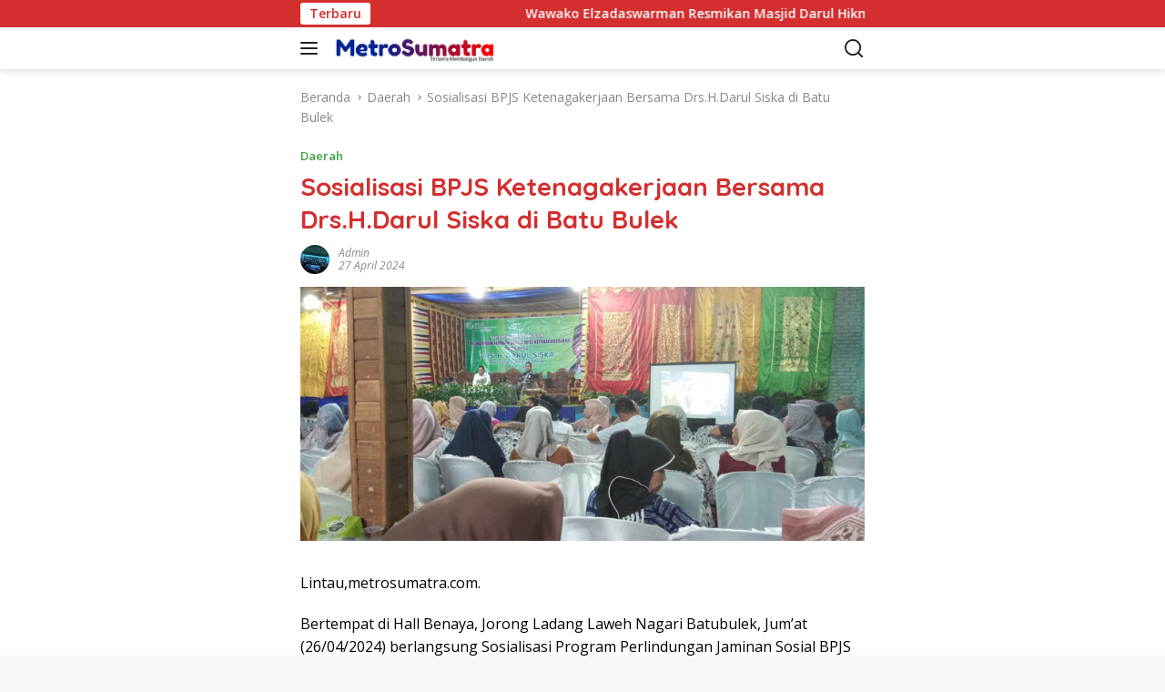

--- FILE ---
content_type: text/html; charset=utf-8
request_url: https://metrosumatranews.com/sosialisasi-bpjs-ketenagakerjaan-bersama-drs-h-darul-siska-di-batu-bulek/
body_size: 31170
content:
<!DOCTYPE html>
<html lang="id" itemscope itemtype="https://schema.org/BlogPosting" amp="" data-amp-auto-lightbox-disable transformed="self;v=1" i-amphtml-layout="" i-amphtml-no-boilerplate="" i-amphtml-binding>
<head><meta charset="UTF-8"><meta name="viewport" content="width=device-width"><link rel="preconnect" href="https://cdn.ampproject.org"><style amp-runtime="" i-amphtml-version="012512221826001">html{overflow-x:hidden!important}html.i-amphtml-fie{height:100%!important;width:100%!important}html:not([amp4ads]),html:not([amp4ads]) body{height:auto!important}html:not([amp4ads]) body{margin:0!important}body{-webkit-text-size-adjust:100%;-moz-text-size-adjust:100%;-ms-text-size-adjust:100%;text-size-adjust:100%}html.i-amphtml-singledoc.i-amphtml-embedded{-ms-touch-action:pan-y pinch-zoom;touch-action:pan-y pinch-zoom}html.i-amphtml-fie>body,html.i-amphtml-singledoc>body{overflow:visible!important}html.i-amphtml-fie:not(.i-amphtml-inabox)>body,html.i-amphtml-singledoc:not(.i-amphtml-inabox)>body{position:relative!important}html.i-amphtml-ios-embed-legacy>body{overflow-x:hidden!important;overflow-y:auto!important;position:absolute!important}html.i-amphtml-ios-embed{overflow-y:auto!important;position:static}#i-amphtml-wrapper{overflow-x:hidden!important;overflow-y:auto!important;position:absolute!important;top:0!important;left:0!important;right:0!important;bottom:0!important;margin:0!important;display:block!important}html.i-amphtml-ios-embed.i-amphtml-ios-overscroll,html.i-amphtml-ios-embed.i-amphtml-ios-overscroll>#i-amphtml-wrapper{-webkit-overflow-scrolling:touch!important}#i-amphtml-wrapper>body{position:relative!important;border-top:1px solid transparent!important}#i-amphtml-wrapper+body{visibility:visible}#i-amphtml-wrapper+body .i-amphtml-lightbox-element,#i-amphtml-wrapper+body[i-amphtml-lightbox]{visibility:hidden}#i-amphtml-wrapper+body[i-amphtml-lightbox] .i-amphtml-lightbox-element{visibility:visible}#i-amphtml-wrapper.i-amphtml-scroll-disabled,.i-amphtml-scroll-disabled{overflow-x:hidden!important;overflow-y:hidden!important}amp-instagram{padding:54px 0px 0px!important;background-color:#fff}amp-iframe iframe{box-sizing:border-box!important}[amp-access][amp-access-hide]{display:none}[subscriptions-dialog],body:not(.i-amphtml-subs-ready) [subscriptions-action],body:not(.i-amphtml-subs-ready) [subscriptions-section]{display:none!important}amp-experiment,amp-live-list>[update]{display:none}amp-list[resizable-children]>.i-amphtml-loading-container.amp-hidden{display:none!important}amp-list [fetch-error],amp-list[load-more] [load-more-button],amp-list[load-more] [load-more-end],amp-list[load-more] [load-more-failed],amp-list[load-more] [load-more-loading]{display:none}amp-list[diffable] div[role=list]{display:block}amp-story-page,amp-story[standalone]{min-height:1px!important;display:block!important;height:100%!important;margin:0!important;padding:0!important;overflow:hidden!important;width:100%!important}amp-story[standalone]{background-color:#000!important;position:relative!important}amp-story-page{background-color:#757575}amp-story .amp-active>div,amp-story .i-amphtml-loader-background{display:none!important}amp-story-page:not(:first-of-type):not([distance]):not([active]){transform:translateY(1000vh)!important}amp-autocomplete{position:relative!important;display:inline-block!important}amp-autocomplete>input,amp-autocomplete>textarea{padding:0.5rem;border:1px solid rgba(0,0,0,.33)}.i-amphtml-autocomplete-results,amp-autocomplete>input,amp-autocomplete>textarea{font-size:1rem;line-height:1.5rem}[amp-fx^=fly-in]{visibility:hidden}amp-script[nodom],amp-script[sandboxed]{position:fixed!important;top:0!important;width:1px!important;height:1px!important;overflow:hidden!important;visibility:hidden}
/*# sourceURL=/css/ampdoc.css*/[hidden]{display:none!important}.i-amphtml-element{display:inline-block}.i-amphtml-blurry-placeholder{transition:opacity 0.3s cubic-bezier(0.0,0.0,0.2,1)!important;pointer-events:none}[layout=nodisplay]:not(.i-amphtml-element){display:none!important}.i-amphtml-layout-fixed,[layout=fixed][width][height]:not(.i-amphtml-layout-fixed){display:inline-block;position:relative}.i-amphtml-layout-responsive,[layout=responsive][width][height]:not(.i-amphtml-layout-responsive),[width][height][heights]:not([layout]):not(.i-amphtml-layout-responsive),[width][height][sizes]:not(img):not([layout]):not(.i-amphtml-layout-responsive){display:block;position:relative}.i-amphtml-layout-intrinsic,[layout=intrinsic][width][height]:not(.i-amphtml-layout-intrinsic){display:inline-block;position:relative;max-width:100%}.i-amphtml-layout-intrinsic .i-amphtml-sizer{max-width:100%}.i-amphtml-intrinsic-sizer{max-width:100%;display:block!important}.i-amphtml-layout-container,.i-amphtml-layout-fixed-height,[layout=container],[layout=fixed-height][height]:not(.i-amphtml-layout-fixed-height){display:block;position:relative}.i-amphtml-layout-fill,.i-amphtml-layout-fill.i-amphtml-notbuilt,[layout=fill]:not(.i-amphtml-layout-fill),body noscript>*{display:block;overflow:hidden!important;position:absolute;top:0;left:0;bottom:0;right:0}body noscript>*{position:absolute!important;width:100%;height:100%;z-index:2}body noscript{display:inline!important}.i-amphtml-layout-flex-item,[layout=flex-item]:not(.i-amphtml-layout-flex-item){display:block;position:relative;-ms-flex:1 1 auto;flex:1 1 auto}.i-amphtml-layout-fluid{position:relative}.i-amphtml-layout-size-defined{overflow:hidden!important}.i-amphtml-layout-awaiting-size{position:absolute!important;top:auto!important;bottom:auto!important}i-amphtml-sizer{display:block!important}@supports (aspect-ratio:1/1){i-amphtml-sizer.i-amphtml-disable-ar{display:none!important}}.i-amphtml-blurry-placeholder,.i-amphtml-fill-content{display:block;height:0;max-height:100%;max-width:100%;min-height:100%;min-width:100%;width:0;margin:auto}.i-amphtml-layout-size-defined .i-amphtml-fill-content{position:absolute;top:0;left:0;bottom:0;right:0}.i-amphtml-replaced-content,.i-amphtml-screen-reader{padding:0!important;border:none!important}.i-amphtml-screen-reader{position:fixed!important;top:0px!important;left:0px!important;width:4px!important;height:4px!important;opacity:0!important;overflow:hidden!important;margin:0!important;display:block!important;visibility:visible!important}.i-amphtml-screen-reader~.i-amphtml-screen-reader{left:8px!important}.i-amphtml-screen-reader~.i-amphtml-screen-reader~.i-amphtml-screen-reader{left:12px!important}.i-amphtml-screen-reader~.i-amphtml-screen-reader~.i-amphtml-screen-reader~.i-amphtml-screen-reader{left:16px!important}.i-amphtml-unresolved{position:relative;overflow:hidden!important}.i-amphtml-select-disabled{-webkit-user-select:none!important;-ms-user-select:none!important;user-select:none!important}.i-amphtml-notbuilt,[layout]:not(.i-amphtml-element),[width][height][heights]:not([layout]):not(.i-amphtml-element),[width][height][sizes]:not(img):not([layout]):not(.i-amphtml-element){position:relative;overflow:hidden!important;color:transparent!important}.i-amphtml-notbuilt:not(.i-amphtml-layout-container)>*,[layout]:not([layout=container]):not(.i-amphtml-element)>*,[width][height][heights]:not([layout]):not(.i-amphtml-element)>*,[width][height][sizes]:not([layout]):not(.i-amphtml-element)>*{display:none}amp-img:not(.i-amphtml-element)[i-amphtml-ssr]>img.i-amphtml-fill-content{display:block}.i-amphtml-notbuilt:not(.i-amphtml-layout-container),[layout]:not([layout=container]):not(.i-amphtml-element),[width][height][heights]:not([layout]):not(.i-amphtml-element),[width][height][sizes]:not(img):not([layout]):not(.i-amphtml-element){color:transparent!important;line-height:0!important}.i-amphtml-ghost{visibility:hidden!important}.i-amphtml-element>[placeholder],[layout]:not(.i-amphtml-element)>[placeholder],[width][height][heights]:not([layout]):not(.i-amphtml-element)>[placeholder],[width][height][sizes]:not([layout]):not(.i-amphtml-element)>[placeholder]{display:block;line-height:normal}.i-amphtml-element>[placeholder].amp-hidden,.i-amphtml-element>[placeholder].hidden{visibility:hidden}.i-amphtml-element:not(.amp-notsupported)>[fallback],.i-amphtml-layout-container>[placeholder].amp-hidden,.i-amphtml-layout-container>[placeholder].hidden{display:none}.i-amphtml-layout-size-defined>[fallback],.i-amphtml-layout-size-defined>[placeholder]{position:absolute!important;top:0!important;left:0!important;right:0!important;bottom:0!important;z-index:1}amp-img[i-amphtml-ssr]:not(.i-amphtml-element)>[placeholder]{z-index:auto}.i-amphtml-notbuilt>[placeholder]{display:block!important}.i-amphtml-hidden-by-media-query{display:none!important}.i-amphtml-element-error{background:red!important;color:#fff!important;position:relative!important}.i-amphtml-element-error:before{content:attr(error-message)}i-amp-scroll-container,i-amphtml-scroll-container{position:absolute;top:0;left:0;right:0;bottom:0;display:block}i-amp-scroll-container.amp-active,i-amphtml-scroll-container.amp-active{overflow:auto;-webkit-overflow-scrolling:touch}.i-amphtml-loading-container{display:block!important;pointer-events:none;z-index:1}.i-amphtml-notbuilt>.i-amphtml-loading-container{display:block!important}.i-amphtml-loading-container.amp-hidden{visibility:hidden}.i-amphtml-element>[overflow]{cursor:pointer;position:relative;z-index:2;visibility:hidden;display:initial;line-height:normal}.i-amphtml-layout-size-defined>[overflow]{position:absolute}.i-amphtml-element>[overflow].amp-visible{visibility:visible}template{display:none!important}.amp-border-box,.amp-border-box *,.amp-border-box :after,.amp-border-box :before{box-sizing:border-box}amp-pixel{display:none!important}amp-analytics,amp-auto-ads,amp-story-auto-ads{position:fixed!important;top:0!important;width:1px!important;height:1px!important;overflow:hidden!important;visibility:hidden}amp-story{visibility:hidden!important}html.i-amphtml-fie>amp-analytics{position:initial!important}[visible-when-invalid]:not(.visible),form [submit-error],form [submit-success],form [submitting]{display:none}amp-accordion{display:block!important}@media (min-width:1px){:where(amp-accordion>section)>:first-child{margin:0;background-color:#efefef;padding-right:20px;border:1px solid #dfdfdf}:where(amp-accordion>section)>:last-child{margin:0}}amp-accordion>section{float:none!important}amp-accordion>section>*{float:none!important;display:block!important;overflow:hidden!important;position:relative!important}amp-accordion,amp-accordion>section{margin:0}amp-accordion:not(.i-amphtml-built)>section>:last-child{display:none!important}amp-accordion:not(.i-amphtml-built)>section[expanded]>:last-child{display:block!important}
/*# sourceURL=/css/ampshared.css*/</style><meta name="robots" content="max-image-preview:large"><meta name="msapplication-TileImage" content="https://metrosumatranews.com/wp-content/uploads/2024/04/IMG-20240426-WA0026.jpg"><meta property="og:image" content="https://metrosumatranews.com/wp-content/uploads/2024/04/IMG-20240426-WA0026.jpg"><meta property="og:image:secure_url" content="https://metrosumatranews.com/wp-content/uploads/2024/04/IMG-20240426-WA0026.jpg"><meta property="og:image:width" content="1600"><meta property="og:image:height" content="721"><meta property="og:image:alt" content="IMG-20240426-WA0026"><meta property="og:image:type" content="image/jpeg"><meta property="og:description" content="Lintau,metrosumatra.com. Bertempat di Hall Benaya, Jorong Ladang Laweh Nagari Batubulek, Jum'at (26/04/2024) berlangsung Sosialisasi Program Perlindungan Jaminan Sosial BPJS Ketenagakerjaan bersama DRS.H.Darul Siska selaku Anggota DPR RI. Dalam pertemuan tersebut juga dihadiri kepala bidang BPJS Ketenagakerjaan cabang Bukittinggi, Camat Lintau Buo Utara dan Wali Nagari Batu Bulek se kecamatan Lintau Buo IX Koto sesuai dengan..."><meta property="og:type" content="article"><meta property="og:locale" content="id"><meta property="og:site_name" content="METRO SUMATRA NEWS"><meta property="og:title" content="Sosialisasi BPJS Ketenagakerjaan Bersama Drs.H.Darul Siska di Batu Bulek"><meta property="og:url" content="https://metrosumatranews.com/sosialisasi-bpjs-ketenagakerjaan-bersama-drs-h-darul-siska-di-batu-bulek/"><meta property="og:updated_time" content="2025-01-16T13:33:31+07:00"><meta property="article:published_time" content="2024-04-27T04:07:43+00:00"><meta property="article:modified_time" content="2025-01-16T06:33:31+00:00"><meta property="article:section" content="Daerah"><meta property="article:author:username" content="admin"><meta property="twitter:partner" content="ogwp"><meta property="twitter:card" content="summary_large_image"><meta property="twitter:image" content="https://metrosumatranews.com/wp-content/uploads/2024/04/IMG-20240426-WA0026.jpg"><meta property="twitter:image:alt" content="IMG-20240426-WA0026"><meta property="twitter:title" content="Sosialisasi BPJS Ketenagakerjaan Bersama Drs.H.Darul Siska di Batu Bulek"><meta property="twitter:description" content="Lintau,metrosumatra.com. Bertempat di Hall Benaya, Jorong Ladang Laweh Nagari Batubulek, Jum'at (26/04/2024) berlangsung Sosialisasi Program Perlindungan Jaminan Sosial BPJS Ketenagakerjaan bersama..."><meta property="twitter:url" content="https://metrosumatranews.com/sosialisasi-bpjs-ketenagakerjaan-bersama-drs-h-darul-siska-di-batu-bulek/"><meta property="twitter:label1" content="Reading time"><meta property="twitter:data1" content="1 minute"><meta itemprop="image" content="https://metrosumatranews.com/wp-content/uploads/2024/04/IMG-20240426-WA0026.jpg"><meta itemprop="name" content="Sosialisasi BPJS Ketenagakerjaan Bersama Drs.H.Darul Siska di Batu Bulek"><meta itemprop="description" content="Lintau,metrosumatra.com. Bertempat di Hall Benaya, Jorong Ladang Laweh Nagari Batubulek, Jum'at (26/04/2024) berlangsung Sosialisasi Program Perlindungan Jaminan Sosial BPJS Ketenagakerjaan bersama DRS.H.Darul Siska selaku Anggota DPR RI. Dalam pertemuan tersebut juga dihadiri kepala bidang BPJS Ketenagakerjaan cabang Bukittinggi, Camat Lintau Buo Utara dan Wali Nagari Batu Bulek se kecamatan Lintau Buo IX Koto sesuai dengan..."><meta itemprop="datePublished" content="2024-04-27"><meta itemprop="dateModified" content="2025-01-16T06:33:31+00:00"><meta property="profile:username" content="admin"><meta name="generator" content="WordPress 6.8.3"><meta name="generator" content="AMP Plugin v2.5.5; mode=standard"><link rel="preconnect" href="https://fonts.gstatic.com" crossorigin=""><link rel="dns-prefetch" href="https://fonts.gstatic.com"><link rel="preconnect" href="https://fonts.gstatic.com/" crossorigin=""><link rel="dns-prefetch" href="//fonts.googleapis.com"><script async="" src="https://cdn.ampproject.org/v0.mjs" type="module" crossorigin="anonymous"></script><script async nomodule src="https://cdn.ampproject.org/v0.js" crossorigin="anonymous"></script><script src="https://cdn.ampproject.org/v0/amp-bind-0.1.mjs" async="" custom-element="amp-bind" type="module" crossorigin="anonymous"></script><script async nomodule src="https://cdn.ampproject.org/v0/amp-bind-0.1.js" crossorigin="anonymous" custom-element="amp-bind"></script><script src="https://cdn.ampproject.org/v0/amp-form-0.1.mjs" async="" custom-element="amp-form" type="module" crossorigin="anonymous"></script><script async nomodule src="https://cdn.ampproject.org/v0/amp-form-0.1.js" crossorigin="anonymous" custom-element="amp-form"></script><link crossorigin="anonymous" rel="stylesheet" id="wpberita-fonts-css" href="https://fonts.googleapis.com/css?family=Quicksand%3A600%2C600%2C700%7COpen+Sans%3A400%2Citalic%2C600&amp;subset=latin&amp;display=swap&amp;ver=2.1.6" media="all"><style amp-custom="">amp-img:is([sizes="auto" i], [sizes^="auto," i]){contain-intrinsic-size:3000px 1500px}amp-img.amp-wp-enforced-sizes{object-fit:contain}amp-img img,amp-img noscript{image-rendering:inherit;object-fit:inherit;object-position:inherit}.menu-item amp-img._mi{display:inline-block;vertical-align:middle}.menu-item amp-img._before{margin-right:.5em}:where(.wp-block-button__link){border-radius:9999px;box-shadow:none;padding:calc(.667em + 2px) calc(1.333em + 2px);text-decoration:none}:root :where(.wp-block-button .wp-block-button__link.is-style-outline),:root :where(.wp-block-button.is-style-outline>.wp-block-button__link){border:2px solid;padding:.667em 1.333em}:root :where(.wp-block-button .wp-block-button__link.is-style-outline:not(.has-text-color)),:root :where(.wp-block-button.is-style-outline>.wp-block-button__link:not(.has-text-color)){color:currentColor}:root :where(.wp-block-button .wp-block-button__link.is-style-outline:not(.has-background)),:root :where(.wp-block-button.is-style-outline>.wp-block-button__link:not(.has-background)){background-color:initial;background-image:none}:where(.wp-block-columns){margin-bottom:1.75em}:where(.wp-block-columns.has-background){padding:1.25em 2.375em}:where(.wp-block-post-comments input[type=submit]){border:none}:where(.wp-block-cover-image:not(.has-text-color)),:where(.wp-block-cover:not(.has-text-color)){color:#fff}:where(.wp-block-cover-image.is-light:not(.has-text-color)),:where(.wp-block-cover.is-light:not(.has-text-color)){color:#000}:root :where(.wp-block-cover h1:not(.has-text-color)),:root :where(.wp-block-cover h2:not(.has-text-color)),:root :where(.wp-block-cover h3:not(.has-text-color)),:root :where(.wp-block-cover h4:not(.has-text-color)),:root :where(.wp-block-cover h5:not(.has-text-color)),:root :where(.wp-block-cover h6:not(.has-text-color)),:root :where(.wp-block-cover p:not(.has-text-color)){color:inherit}:where(.wp-block-file){margin-bottom:1.5em}:where(.wp-block-file__button){border-radius:2em;display:inline-block;padding:.5em 1em}:where(.wp-block-file__button):is(a):active,:where(.wp-block-file__button):is(a):focus,:where(.wp-block-file__button):is(a):hover,:where(.wp-block-file__button):is(a):visited{box-shadow:none;color:#fff;opacity:.85;text-decoration:none}:where(.wp-block-group.wp-block-group-is-layout-constrained){position:relative}@keyframes show-content-image{0%{visibility:hidden}99%{visibility:hidden}to{visibility:visible}}@keyframes turn-on-visibility{0%{opacity:0}to{opacity:1}}@keyframes turn-off-visibility{0%{opacity:1;visibility:visible}99%{opacity:0;visibility:visible}to{opacity:0;visibility:hidden}}@keyframes lightbox-zoom-in{0%{transform:translate(calc(( -100vw + var(--wp--lightbox-scrollbar-width) ) / 2 + var(--wp--lightbox-initial-left-position)),calc(-50vh + var(--wp--lightbox-initial-top-position))) scale(var(--wp--lightbox-scale))}to{transform:translate(-50%,-50%) scale(1)}}@keyframes lightbox-zoom-out{0%{transform:translate(-50%,-50%) scale(1);visibility:visible}99%{visibility:visible}to{transform:translate(calc(( -100vw + var(--wp--lightbox-scrollbar-width) ) / 2 + var(--wp--lightbox-initial-left-position)),calc(-50vh + var(--wp--lightbox-initial-top-position))) scale(var(--wp--lightbox-scale));visibility:hidden}}:where(.wp-block-latest-comments:not([data-amp-original-style*=line-height] .wp-block-latest-comments__comment)){line-height:1.1}:where(.wp-block-latest-comments:not([data-amp-original-style*=line-height] .wp-block-latest-comments__comment-excerpt p)){line-height:1.8}:root :where(.wp-block-latest-posts.is-grid){padding:0}:root :where(.wp-block-latest-posts.wp-block-latest-posts__list){padding-left:0}ul{box-sizing:border-box}:root :where(.wp-block-list.has-background){padding:1.25em 2.375em}:where(.wp-block-navigation.has-background .wp-block-navigation-item a:not(.wp-element-button)),:where(.wp-block-navigation.has-background .wp-block-navigation-submenu a:not(.wp-element-button)){padding:.5em 1em}:where(.wp-block-navigation .wp-block-navigation__submenu-container .wp-block-navigation-item a:not(.wp-element-button)),:where(.wp-block-navigation .wp-block-navigation__submenu-container .wp-block-navigation-submenu a:not(.wp-element-button)),:where(.wp-block-navigation .wp-block-navigation__submenu-container .wp-block-navigation-submenu button.wp-block-navigation-item__content),:where(.wp-block-navigation .wp-block-navigation__submenu-container .wp-block-pages-list__item button.wp-block-navigation-item__content){padding:.5em 1em}@keyframes overlay-menu__fade-in-animation{0%{opacity:0;transform:translateY(.5em)}to{opacity:1;transform:translateY(0)}}:root :where(p.has-background){padding:1.25em 2.375em}:where(p.has-text-color:not(.has-link-color)) a{color:inherit}:where(.wp-block-post-comments-form) input:not([type=submit]){border:1px solid #949494;font-family:inherit;font-size:1em}:where(.wp-block-post-comments-form) input:where(:not([type=submit]):not([type=checkbox])){padding:calc(.667em + 2px)}:where(.wp-block-post-excerpt){box-sizing:border-box;margin-bottom:var(--wp--style--block-gap);margin-top:var(--wp--style--block-gap)}:where(.wp-block-preformatted.has-background){padding:1.25em 2.375em}:where(.wp-block-search__button){border:1px solid #ccc;padding:6px 10px}:where(.wp-block-search__input){font-family:inherit;font-size:inherit;font-style:inherit;font-weight:inherit;letter-spacing:inherit;line-height:inherit;text-transform:inherit}:where(.wp-block-search__button-inside .wp-block-search__inside-wrapper){border:1px solid #949494;box-sizing:border-box;padding:4px}:where(.wp-block-search__button-inside .wp-block-search__inside-wrapper) :where(.wp-block-search__button){padding:4px 8px}:root :where(.wp-block-separator.is-style-dots){height:auto;line-height:1;text-align:center}:root :where(.wp-block-separator.is-style-dots):before{color:currentColor;content:"···";font-family:serif;font-size:1.5em;letter-spacing:2em;padding-left:2em}:root :where(.wp-block-site-logo.is-style-rounded){border-radius:9999px}:root :where(.wp-block-social-links .wp-social-link a){padding:.25em}:root :where(.wp-block-social-links.is-style-logos-only .wp-social-link a){padding:0}:root :where(.wp-block-social-links.is-style-pill-shape .wp-social-link a){padding-left:.6666666667em;padding-right:.6666666667em}:root :where(.wp-block-tag-cloud.is-style-outline){display:flex;flex-wrap:wrap;gap:1ch}:root :where(.wp-block-tag-cloud.is-style-outline a){border:1px solid;margin-right:0;padding:1ch 2ch}:root :where(.wp-block-tag-cloud.is-style-outline a):not(#_#_#_#_#_#_#_#_){font-size:unset;text-decoration:none}:root :where(.wp-block-table-of-contents){box-sizing:border-box}:where(.wp-block-term-description){box-sizing:border-box;margin-bottom:var(--wp--style--block-gap);margin-top:var(--wp--style--block-gap)}:where(pre.wp-block-verse){font-family:inherit}.entry-content{counter-reset:footnotes}:root{--wp--preset--font-size--normal:16px;--wp--preset--font-size--huge:42px}.screen-reader-text{border:0;clip-path:inset(50%);height:1px;margin:-1px;overflow:hidden;padding:0;position:absolute;width:1px}.screen-reader-text:not(#_#_#_#_#_#_#_){word-wrap:normal}.screen-reader-text:focus{background-color:#ddd;clip-path:none;color:#444;display:block;font-size:1em;height:auto;left:5px;line-height:normal;padding:15px 23px 14px;text-decoration:none;top:5px;width:auto;z-index:100000}html :where(.has-border-color){border-style:solid}html :where([data-amp-original-style*=border-top-color]){border-top-style:solid}html :where([data-amp-original-style*=border-right-color]){border-right-style:solid}html :where([data-amp-original-style*=border-bottom-color]){border-bottom-style:solid}html :where([data-amp-original-style*=border-left-color]){border-left-style:solid}html :where([data-amp-original-style*=border-width]){border-style:solid}html :where([data-amp-original-style*=border-top-width]){border-top-style:solid}html :where([data-amp-original-style*=border-right-width]){border-right-style:solid}html :where([data-amp-original-style*=border-bottom-width]){border-bottom-style:solid}html :where([data-amp-original-style*=border-left-width]){border-left-style:solid}html :where(amp-img[class*=wp-image-]),html :where(amp-anim[class*=wp-image-]){height:auto;max-width:100%}:where(figure){margin:0 0 1em}html :where(.is-position-sticky){--wp-admin--admin-bar--position-offset:var(--wp-admin--admin-bar--height,0px)}@media screen and (max-width:600px){html :where(.is-position-sticky){--wp-admin--admin-bar--position-offset:0px}}:root{--wp--preset--aspect-ratio--square:1;--wp--preset--aspect-ratio--4-3:4/3;--wp--preset--aspect-ratio--3-4:3/4;--wp--preset--aspect-ratio--3-2:3/2;--wp--preset--aspect-ratio--2-3:2/3;--wp--preset--aspect-ratio--16-9:16/9;--wp--preset--aspect-ratio--9-16:9/16;--wp--preset--color--black:#000;--wp--preset--color--cyan-bluish-gray:#abb8c3;--wp--preset--color--white:#fff;--wp--preset--color--pale-pink:#f78da7;--wp--preset--color--vivid-red:#cf2e2e;--wp--preset--color--luminous-vivid-orange:#ff6900;--wp--preset--color--luminous-vivid-amber:#fcb900;--wp--preset--color--light-green-cyan:#7bdcb5;--wp--preset--color--vivid-green-cyan:#00d084;--wp--preset--color--pale-cyan-blue:#8ed1fc;--wp--preset--color--vivid-cyan-blue:#0693e3;--wp--preset--color--vivid-purple:#9b51e0;--wp--preset--gradient--vivid-cyan-blue-to-vivid-purple:linear-gradient(135deg,rgba(6,147,227,1) 0%,#9b51e0 100%);--wp--preset--gradient--light-green-cyan-to-vivid-green-cyan:linear-gradient(135deg,#7adcb4 0%,#00d082 100%);--wp--preset--gradient--luminous-vivid-amber-to-luminous-vivid-orange:linear-gradient(135deg,rgba(252,185,0,1) 0%,rgba(255,105,0,1) 100%);--wp--preset--gradient--luminous-vivid-orange-to-vivid-red:linear-gradient(135deg,rgba(255,105,0,1) 0%,#cf2e2e 100%);--wp--preset--gradient--very-light-gray-to-cyan-bluish-gray:linear-gradient(135deg,#eee 0%,#a9b8c3 100%);--wp--preset--gradient--cool-to-warm-spectrum:linear-gradient(135deg,#4aeadc 0%,#9778d1 20%,#cf2aba 40%,#ee2c82 60%,#fb6962 80%,#fef84c 100%);--wp--preset--gradient--blush-light-purple:linear-gradient(135deg,#ffceec 0%,#9896f0 100%);--wp--preset--gradient--blush-bordeaux:linear-gradient(135deg,#fecda5 0%,#fe2d2d 50%,#6b003e 100%);--wp--preset--gradient--luminous-dusk:linear-gradient(135deg,#ffcb70 0%,#c751c0 50%,#4158d0 100%);--wp--preset--gradient--pale-ocean:linear-gradient(135deg,#fff5cb 0%,#b6e3d4 50%,#33a7b5 100%);--wp--preset--gradient--electric-grass:linear-gradient(135deg,#caf880 0%,#71ce7e 100%);--wp--preset--gradient--midnight:linear-gradient(135deg,#020381 0%,#2874fc 100%);--wp--preset--font-size--small:13px;--wp--preset--font-size--medium:20px;--wp--preset--font-size--large:36px;--wp--preset--font-size--x-large:42px;--wp--preset--spacing--20:.44rem;--wp--preset--spacing--30:.67rem;--wp--preset--spacing--40:1rem;--wp--preset--spacing--50:1.5rem;--wp--preset--spacing--60:2.25rem;--wp--preset--spacing--70:3.38rem;--wp--preset--spacing--80:5.06rem;--wp--preset--shadow--natural:6px 6px 9px rgba(0,0,0,.2);--wp--preset--shadow--deep:12px 12px 50px rgba(0,0,0,.4);--wp--preset--shadow--sharp:6px 6px 0px rgba(0,0,0,.2);--wp--preset--shadow--outlined:6px 6px 0px -3px rgba(255,255,255,1),6px 6px rgba(0,0,0,1);--wp--preset--shadow--crisp:6px 6px 0px rgba(0,0,0,1)}:where(.is-layout-flex){gap:.5em}:where(.is-layout-grid){gap:.5em}:where(.wp-block-columns.is-layout-flex){gap:2em}:where(.wp-block-columns.is-layout-grid){gap:2em}:where(.wp-block-post-template.is-layout-flex){gap:1.25em}:where(.wp-block-post-template.is-layout-grid){gap:1.25em}:where(.wp-block-post-template.is-layout-flex){gap:1.25em}:where(.wp-block-post-template.is-layout-grid){gap:1.25em}:where(.wp-block-columns.is-layout-flex){gap:2em}:where(.wp-block-columns.is-layout-grid){gap:2em}:root :where(.wp-block-pullquote){font-size:1.5em;line-height:1.6}body{--font-reguler:400;--font-bold:600;--background-color:#f8f8f8;--scheme-color:#d32f2f;--secondscheme-color:#43a047;--bigheadline-color:#f1c40f;--main-color:#000;--link-color-body:#000;--hoverlink-color-body:#d32f2f;--border-color:#ddd;--header-bgcolor:#fff;--topnav-color:#222;--mainmenu-bgcolor:#d32f2f;--mainmenu-color:#fff;--mainmenu-hovercolor:#f1c40f;--secondmenu-bgcolor:#e53935;--secondmenu-color:#000;--secondmenu-hovercolor:#d32f2f;--content-bgcolor:#fff;--content-greycolor:#888;--button-bgcolor:#43a047;--button-color:#fff;--footer-bgcolor:#f0f0f0;--footer-color:#888;--footer-linkcolor:#888;--footer-hover-linkcolor:#888;--greybody-bgcolor:#efefef;--rgbacolor:var(--rgbacolor,rgba(0,0,0,.05));--btn-prev:url("data:image/svg+xml,%3Csvg%20xmlns%3D%22http%3A%2F%2Fwww.w3.org%2F2000%2Fsvg%22%20xmlns%3Axlink%3D%22http%3A%2F%2Fwww.w3.org%2F1999%2Fxlink%22%20width%3D%221em%22%20height%3D%221em%22%20preserveAspectRatio%3D%22xMidYMid%20meet%22%20viewBox%3D%220%200%2024%2024%22%3E%3Cg%20fill%3D%22none%22%20stroke%3D%22%23111%22%20stroke-width%3D%222%22%20stroke-linecap%3D%22round%22%20stroke-linejoin%3D%22round%22%3E%3Cpath%20d%3D%22M19%2012H5%22%2F%3E%3Cpath%20d%3D%22M12%2019l-7-7l7-7%22%2F%3E%3C%2Fg%3E%3C%2Fsvg%3E");--btn-next:url("data:image/svg+xml,%3Csvg%20xmlns%3D%22http%3A%2F%2Fwww.w3.org%2F2000%2Fsvg%22%20xmlns%3Axlink%3D%22http%3A%2F%2Fwww.w3.org%2F1999%2Fxlink%22%20width%3D%221em%22%20height%3D%221em%22%20preserveAspectRatio%3D%22xMidYMid%20meet%22%20viewBox%3D%220%200%2024%2024%22%3E%3Cg%20fill%3D%22none%22%20stroke%3D%22%23111%22%20stroke-width%3D%222%22%20stroke-linecap%3D%22round%22%20stroke-linejoin%3D%22round%22%3E%3Cpath%20d%3D%22M5%2012h14%22%2F%3E%3Cpath%20d%3D%22M12%205l7%207l-7%207%22%2F%3E%3C%2Fg%3E%3C%2Fsvg%3E")}html{line-height:1.15}body{margin:0}main{display:block}h1{font-size:2em;margin:.67em 0}a{background-color:transparent}strong{font-weight:var(--font-bold,700)}amp-img{border-style:none}button,input{font-family:inherit;font-size:100%;line-height:1.15;margin:0}button,input{overflow:visible}button{text-transform:none}[type="button"],[type="reset"],[type="submit"],button{-webkit-appearance:button;appearance:button}[type="button"]::-moz-focus-inner,[type="reset"]::-moz-focus-inner,[type="submit"]::-moz-focus-inner,button::-moz-focus-inner{border-style:none;padding:0}[type="button"]:-moz-focusring,[type="reset"]:-moz-focusring,[type="submit"]:-moz-focusring,button:-moz-focusring{outline:1px dotted ButtonText}[type="checkbox"],[type="radio"]{box-sizing:border-box;padding:0}[type="number"]::-webkit-inner-spin-button,[type="number"]::-webkit-outer-spin-button{height:auto}[type="search"]{-webkit-appearance:textfield;appearance:textfield;outline-offset:-2px}[type="search"]::-webkit-search-decoration{-webkit-appearance:none}::-webkit-file-upload-button{-webkit-appearance:button;font:inherit}[hidden]{display:none}amp-img._mi{color:var(--content-greycolor,#888);font-size:22px;width:22px;height:22px;line-height:1;margin-top:0}amp-img._mi:not(#_#_#_#_#_#_#_#_){vertical-align:-.25em}.menu-item amp-img._mi{font-size:18px;width:18px;height:18px}.menu-item amp-img._mi:not(#_#_#_#_#_#_#_#_){vertical-align:-.15em}*,*::before,*::after{box-sizing:border-box}html{box-sizing:border-box}body,button,input{word-wrap:break-word;text-rendering:optimizeLegibility;-webkit-font-smoothing:antialiased;font-family:sans-serif;line-height:1.6;font-size:14px}h1,h3{clear:both;margin-top:0;margin-bottom:10px;line-height:1.3;hyphens:auto}h1{font-size:24px}h3{font-size:20px}p{margin-top:0;margin-bottom:20px;word-wrap:break-word}svg{display:inline-block;height:auto;max-width:100%}body{background-color:var(--background-color,#f8f8f8);color:var(--main-color,#000);font-weight:var(--font-reguler,400)}ul{margin:0 0 1.5em 0}ul{list-style:disc}li > ul{margin-bottom:0;margin-left:0}amp-img{vertical-align:middle;height:auto;max-width:100%}figure{margin:1em 0}a{text-decoration:none;-webkit-tap-highlight-color:transparent;transition:.3s;color:var(--link-color-body,#000)}.entry-content-single a,a:hover,a:focus,a:active{outline:0;color:var(--hoverlink-color-body,#d32f2f)}.entry-content-single a:hover,p a{text-decoration:underline}a.button,button,input.button,input[type="button"],input[type="reset"],input[type="submit"]{transition:.3s;border-radius:3px;padding:8px 15px;cursor:pointer;font-size:14px;background-color:var(--button-bgcolor,#43a047);color:var(--button-color,#fff);overflow:visible;position:relative;outline:none;left:auto;display:inline-block}a.button:not(#_#_#_#_#_#_#_#_),button:not(#_#_#_#_#_#_#_#_),input.button:not(#_#_#_#_#_#_#_#_),input[type="button"]:not(#_#_#_#_#_#_#_#_),input[type="reset"]:not(#_#_#_#_#_#_#_#_),input[type="submit"]:not(#_#_#_#_#_#_#_#_){border:none}input[type="text"],input[type="email"],input[type="url"],input[type="password"],input[type="search"],input[type="number"],input[type="tel"],input[type="range"],input[type="date"],input[type="month"],input[type="week"],input[type="time"],input[type="datetime"],input[type="datetime-local"],input[type="color"]{outline:none;font-size:14px;color:var(--content-greycolor,#888);background-color:var(--content-bgcolor,#fff);border:1px solid var(--border-color,#ccc);border-radius:3px;padding:7px 15px}input[type="text"]:focus,input[type="email"]:focus,input[type="url"]:focus,input[type="password"]:focus,input[type="search"]:focus,input[type="number"]:focus,input[type="tel"]:focus,input[type="range"]:focus,input[type="date"]:focus,input[type="month"]:focus,input[type="week"]:focus,input[type="time"]:focus,input[type="datetime"]:focus,input[type="datetime-local"]:focus,input[type="color"]:focus{color:var(--main-color,#000)}button[disabled],button:disabled,a.button[disabled],a.button:disabled,input[disabled],input:disabled{user-select:none;opacity:.3}button[disabled]:not(#_#_#_#_#_#_#_#_),button:disabled:not(#_#_#_#_#_#_#_#_),a.button[disabled]:not(#_#_#_#_#_#_#_#_),a.button:disabled:not(#_#_#_#_#_#_#_#_),input[disabled]:not(#_#_#_#_#_#_#_#_),input:disabled:not(#_#_#_#_#_#_#_#_){cursor:not-allowed}.img-cicle{border-radius:50%}.text-center{text-align:center}.list-table{width:100%;display:table;position:relative}.table-row{display:table-row}.table-cell{display:table-cell;vertical-align:middle;height:100%}.list-flex{display:flex;align-items:center}.row-flex{display:inline-flex}.table-row{display:table-row}.table-cell{display:table-cell;vertical-align:middle;height:100%}.clearfix:before,.clearfix:after,.container:before,.container:after,.row:before,.row:after{content:" ";display:table}.clearfix:after,.container:after,.row:after{clear:both}.pull-right:not(#_#_#_#_#_#_#_){float:right}.gmr-topnavwrap{width:100%;background-color:var(--header-bgcolor,#fff);box-shadow:0 0 10px 0 rgba(0,0,0,.2);z-index:9999;position:sticky;right:0;left:0;top:0;margin:0 auto;transition:all .3s ease}@media (max-width: 600px){.gmr-topnavwrap.gmr-table-search{display:none}}.gmr-topnavwrap .row-flex.gmr-navright{margin-left:auto;max-width:250px}.gmr-topnavwrap .row-flex #gmr-responsive-menu,.gmr-topnavwrap .row-flex.gmr-navright .pull-right,.gmr-topnavwrap .row-flex .gmr-searchform{height:34px;margin:6px 0;position:relative;color:var(--topnav-color,#222)}.gmr-topnavwrap .row-flex .gmr-searchform{max-width:330px;display:block}.gmr-topnavwrap .row-flex .gmr-searchform input{outline:none;text-align:left;width:100%;background:none;margin:0;height:34px;background-color:var(--rgbacolor,rgba(0,0,0,.05));padding:7px 40px 7px 15px;-webkit-box-sizing:border-box;-moz-box-sizing:border-box;box-sizing:border-box;border-radius:20px}.gmr-topnavwrap .row-flex .gmr-searchform input:not(#_#_#_#_#_#_#_#_){border:none}.gmr-topnavwrap .row-flex .gmr-searchform button{position:absolute;right:0;top:0;border:none;cursor:pointer;outline:none;background-color:transparent;padding:5px 10px;border-radius:15px;color:var(--content-greycolor,#888)}.gmr-topnavwrap .row-flex .gmr-searchform button svg{width:20px;height:20px;line-height:20px;vertical-align:-.4em;padding:0}.topnav-button{padding:5px 12px;display:inline-flex;margin:6px 0 6px 10px;text-decoration:none;font-size:13px;line-height:1.7;text-align:center;-webkit-box-sizing:content-box;-moz-box-sizing:content-box;box-sizing:content-box;background-color:var(--rgbacolor,rgba(0,0,0,.05));border-radius:5px}#search-menu-button{padding:5px 0;margin:6px 0 6px 10px}#search-menu-button:not(#_#_#_#_#_#_#_){background-color:transparent}#search-menu-button svg{height:23px;width:23px;line-height:13px;vertical-align:-.525em;padding:0}.gmr-search-btn{display:none}@media (max-width: 992px){.gmr-search-btn{display:inline-block;position:relative}}.container{margin-right:auto;margin-left:auto;padding-left:15px;padding-right:15px}@media (min-width: 768px){.container{max-width:728px}}@media (min-width: 992px){.container{max-width:952px}}@media (min-width: 1200px){.container{max-width:1070px}}.row{margin-left:-15px;margin-right:-15px;display:flex;flex-wrap:wrap;align-items:flex-start}.col-md-8{position:relative;min-height:1px;padding-left:15px;padding-right:15px;width:100%}@media (min-width: 992px){.col-md-8{flex:0 0 auto;width:66.66666667%}}@media (min-width: 1200px){.col-md-8{flex:0 0 auto;width:66.66666667%}}.site{margin:0 auto 0;background-color:var(--content-bgcolor,#fff)}h3.related-text{position:relative;font-size:18px;color:var(--scheme-color,#d32f2f);padding-top:15px}h3.related-text:before{content:"";border-top:2px solid var(--scheme-color,#f44336);width:50px;position:absolute;display:block;top:-2px}h3.related-text{border-top:2px solid var(--border-color,#ccc)}h1.entry-title{font-size:28px;color:var(--scheme-color,#d32f2f)}@media (max-width: 992px){h1.entry-title{font-size:24px}}ul.social-icon{margin:0 auto;padding:0;list-style:none}ul.social-icon > li{vertical-align:middle;display:inline-block;position:relative;margin-left:5px}ul.social-icon > li > a{position:relative;display:block;line-height:20px}ul.social-icon > li svg{height:32px;width:32px;line-height:32px;padding:4px;display:inline-block;vertical-align:middle;border-radius:50%}ul.social-icon > li path{fill:#fff}ul.social-icon > li .twitter svg{background-color:#0f1419}ul.social-icon > li .facebook svg{background-color:#3c5a99}ul.social-icon > li .pinterest svg{background-color:#bd081c}ul.social-icon > li .instagram svg{background-color:#e4405f}ul.social-icon > li .whatsapp svg{background-color:#25d366}ul.social-icon > li .telegram svg{background-color:#08c}ul.social-icon > li .rss svg{background-color:#ee802f}ul.gmr-socialicon-share{margin:0;padding:0}ul.gmr-socialicon-share li{text-align:center;display:inline-block;margin:0 0 0 10px}ul.gmr-socialicon-share li:first-child:not(#_#_#_#_#_#_#_#_){margin:0 0 0 0}ul.gmr-socialicon-share li a{background-color:var(--rgbacolor,rgba(0,0,0,.05));display:block;width:30px;height:30px;line-height:36px;border-radius:3px}ul.gmr-socialicon-share li svg{font-size:16px;width:16px;height:16px}@media (max-width: 480px){.comments-link .text-comment{display:none}}.breadcrumbs{font-size:14px;color:var(--content-greycolor,#888)}.breadcrumbs a{color:var(--content-greycolor,#888)}.breadcrumbs .separator{display:inline-block;position:relative;margin-left:3px;margin-right:3px;margin-top:-2px;top:auto;bottom:auto;vertical-align:middle;content:" ";border-bottom:1px solid var(--content-greycolor,#888);border-right:1px solid var(--content-greycolor,#888);-webkit-transform:rotate(45deg);-ms-transform:rotate(-45deg);transform:rotate(-45deg);height:4px;width:4px}.breadcrumbs .last-cl:not(#_#_#_#_#_#_#_){display:none}#primary-menu{background-color:var(--mainmenu-bgcolor,#d32f2f)}@keyframes anim{0%{display:none;transform:translateY(20%)}1%{display:block;opacity:0;transform:translateY(20%)}100%{opacity:1;transform:translateY(0%)}}#gmr-responsive-menu{height:34px;display:inline-flex;flex-wrap:nowrap;align-items:center;max-width:100px}#gmr-responsive-menu div.ktz-i-wrap{width:27px;height:27px;display:block;position:relative;border-radius:50%}#gmr-responsive-menu span.ktz-i{display:block;position:absolute;height:2px;left:0;background:var(--topnav-color,#222);border-radius:9px;opacity:1;-webkit-transform:rotate(0deg);-moz-transform:rotate(0deg);-o-transform:rotate(0deg);transform:rotate(0deg);-webkit-transition:.25s ease-in-out;-moz-transition:.25s ease-in-out;-o-transition:.25s ease-in-out;transition:.25s ease-in-out;width:19px}#gmr-responsive-menu span:nth-child(1){top:6px}#gmr-responsive-menu span:nth-child(2){top:12px}#gmr-responsive-menu span:nth-child(3){top:18px}.gmr-logo-mobile{display:none}.gmr-logo-mobile amp-img{max-height:34px;width:auto;display:inline-block;max-width:200px;margin-left:5px}.gmr-table-search{margin-left:10px}@media (max-width: 992px){#gmr-responsive-menu{max-width:36px}.gmr-logo-mobile{display:inline-flex;flex-wrap:nowrap;align-items:center;vertical-align:top;height:34px;margin:6px 0 6px 5px}.nomobile,.gmr-table-search{display:none}}.gmr-content{position:relative;padding-top:20px;padding-bottom:20px}article{position:relative;display:block;width:100%}.post-thumbnail{position:relative}.post{word-wrap:break-word}.site-main,article.post{margin-bottom:30px}.entry-header-single{margin-top:20px}.content-single header p{color:var(--content-greycolor,#888);line-height:1.5;font-size:16px;font-style:italic}.content-single .post-thumbnail{text-align:center}.content-single .post-thumbnail amp-img{width:100%}.updated:not(.published){display:none}.entry-content{margin:0 0 0;display:block;position:relative}.single-wrap{display:flex;justify-content:space-around;align-items:flex-start}@media (max-width: 992px){.single-wrap{display:block}}.entry-content-single{margin:0 0 20px;width:100%}.entry-content-single p{margin-top:20px}.meta-content{font-size:12px;line-height:14px;color:var(--content-greycolor,#888);text-transform:capitalize;font-style:italic}.gmr-cf-metacontent{margin-top:10px}.gmr-cf-metacontent span{margin-right:10px;padding-right:10px;border-right:1px solid var(--border-color,#ccc)}.gmr-cf-metacontent span:last-child{border-right:none}.meta-content a{color:var(--content-greycolor,#888)}.gmr-meta-topic{margin-bottom:5px;display:-webkit-box;-webkit-line-clamp:1;-webkit-box-orient:vertical;overflow:hidden;text-overflow:ellipsis}.gmr-meta-topic a{color:var(--secondscheme-color,#43a047)}.comments-link{font-size:13px}.comments-link a{background-color:var(--rgbacolor,rgba(0,0,0,.05));display:inline-block;max-height:30px;padding:4px 15px;border-radius:5px}.comments-link svg path{fill:var(--content-greycolor,#888)}.comments-link svg{font-size:16px;width:16px;height:16px;margin-right:5px;vertical-align:-.25em}.entry-footer-single{margin-top:20px}.screen-reader-text{border:0;clip:rect(1px,1px,1px,1px);clip-path:inset(50%);height:1px;margin:-1px;overflow:hidden;padding:0;width:1px}.screen-reader-text:not(#_#_#_#_#_#_#_){position:absolute;word-wrap:normal}.screen-reader-text:focus{background-color:#f1f1f1;box-shadow:0 0 2px 2px rgba(0,0,0,.6);clip-path:none;color:#21759b;display:block;font-size:.875rem;font-weight:var(--font-bold,700);height:auto;left:5px;line-height:normal;padding:15px 23px 14px;text-decoration:none;top:5px;width:auto;z-index:100000}.screen-reader-text:focus:not(#_#_#_#_#_#_#_){clip:auto}#primary[tabindex="-1"]:focus{outline:0}.cat-links-content{border-radius:15px;display:inline-block;font-size:13px}.recent-title{font-size:14px;display:inline-block;display:-webkit-box;margin-bottom:5px;line-height:1.3;-webkit-line-clamp:2;-webkit-box-orient:vertical;overflow:hidden;text-overflow:ellipsis}.wpberita-list-gallery{position:relative;margin-left:-12px;margin-right:-12px;display:flex;flex-wrap:wrap}.list-gallery{flex:0 0 auto;width:50%;position:relative;min-height:1px;padding-left:12px;padding-right:12px;margin-bottom:15px;overflow:hidden}.list-gallery.related-gallery{width:33.333333%;margin-bottom:30px}@media (max-width: 600px){.list-gallery.related-gallery{width:50%}}.list-gallery .post-thumbnail{display:block;overflow:hidden;position:relative;margin-bottom:10px}.list-gallery amp-img{display:block;width:100%;transition:.2s all ease-in-out}.list-gallery-title a{display:-webkit-box;-webkit-line-clamp:3;-webkit-box-orient:vertical;overflow:hidden;text-overflow:ellipsis}.gmr-gravatar-metasingle{width:42px}@keyframes gmr-ajax-loader{0%{top:88px;left:88px;width:0;height:0;opacity:1}100%{top:14px;left:14px;width:148px;height:148px;opacity:0}}@-webkit-keyframes gmr-ajax-loader{0%{top:88px;left:88px;width:0;height:0;opacity:1}100%{top:14px;left:14px;width:148px;height:148px;opacity:0}}#respond{position:relative}.gmr-related-post{margin-top:20px}.site-footer{padding:20px 0 40px;background-color:var(--footer-bgcolor,#f0f0f0);color:var(--footer-color,#888)}.site-footer a{color:var(--footer-linkcolor,#888)}.site-footer a:hover,.site-footer a:focus,.site-footer a:active{color:var(--footer-hover-linkcolor,#888)}.site-info{margin-top:20px;display:flex;justify-content:space-between;align-items:center;padding:8px 0;margin-bottom:20px;border-bottom:1px solid var(--border-color,#ddd)}@media (max-width: 991px){.site-info{display:block;text-align:center;border-bottom:none}}.gmr-footer-logo amp-img{max-width:180px}.footer-menu{margin-bottom:5px}.footer-menu ul{list-style:none;padding-left:0;margin:0}.footer-menu li{display:inline-block;margin-right:-4px}.footer-menu li:after{content:"-";height:10px;line-height:10px;font-size:14px;display:inline-block;margin:0}.footer-menu li:last-child:after{display:none}.footer-menu li a{display:inline-block;padding:0 8px;font-size:14px}.gmr-topnotification{padding-top:3px;padding-bottom:3px;width:100%;color:#fff;line-height:18px;font-size:14px;font-weight:700;background-color:var(--scheme-color,#d32f2f);overflow:hidden}.text-marquee{background-color:#fff;z-index:1;padding:3px 10px;border-radius:3px;color:var(--scheme-color,#d32f2f);white-space:nowrap}.gmr-topnotification a:not(#_#_#_#_#_#_#_#_){color:#fff}.gmr-topnotification a.gmr-recent-marquee{margin-right:60px;display:inline-block}.wrap-marquee{max-width:100%;overflow:hidden;white-space:nowrap}.gmr-topnotification div.marquee{padding:3px 10px;padding-left:100%;animation:marquee 35s linear infinite;-moz-animation:marquee 35s linear infinite;-webkit-animation:marquee 35s linear infinite}.gmr-topnotification div.marquee:hover{animation-play-state:paused}@keyframes marquee{0%{transform:translate(0,0)}100%{transform:translate(-100%,0)}}h1,h3,.heading-text,#navigationamp ul li a{font-family:Quicksand}h1,h3,.heading-text,#navigationamp ul li a{font-weight:600}h1 strong,h3 strong{font-weight:700}body{font-family:Open Sans;--font-reguler:400;--font-bold:600;--background-color:#f8f8f8;--main-color:#000;--link-color-body:#000;--hoverlink-color-body:#d32f2f;--border-color:#ccc;--button-bgcolor:#43a047;--button-color:#fff;--header-bgcolor:#fff;--topnav-color:#222;--bigheadline-color:#f1c40f;--mainmenu-color:#fff;--mainmenu-hovercolor:#f1c40f;--secondmenu-bgcolor:#aaa;--secondmenu-color:#fff;--secondmenu-hovercolor:#f1c40f;--content-bgcolor:#fff;--content-greycolor:#888;--greybody-bgcolor:#efefef;--footer-bgcolor:#f0f0f0;--footer-color:#666;--footer-linkcolor:#666;--footer-hover-linkcolor:#666}.entry-content-single{font-size:16px}body{--scheme-color:#d32f2f;--secondscheme-color:#43a047;--mainmenu-bgcolor:#d32f2f}body{margin:0}amp-img img{object-position:0 0}.gmr-thumbnail-single amp-img img{object-position:50% 50%}a.button,button,input.button,input[type="button"],input[type="reset"],input[type="submit"]{border:none}@media (min-width: 768px){.container{max-width:650px}}@media (min-width: 992px){.container{max-width:650px}}@media (min-width: 1200px){.container{max-width:650px}}.col-md-8{width:100%}@media (min-width: 992px){.col-md-8{width:100%}}@media (min-width: 1200px){.col-md-8{width:100%}}button#gmr-responsive-menu{transition:.3s;border-radius:4px;padding:0 0;cursor:pointer;font-size:14px;background-color:transparent;color:var(--topnav-color,#222)}.gmr-logo-mobile{display:inline-flex;flex-wrap:nowrap;align-items:center;vertical-align:top;height:34px;margin:6px 0 6px 5px}.gmr-logo-mobile amp-img img{object-position:0 0}.nomobile,.gmr-table-search{display:none}.gmr-search-btn{display:inline-block;position:relative}.gmr-topnavwrap{z-index:999999}button.topnav-button{background-color:transparent;color:var(--topnav-color,#222)}.gmr-search-btn #search-dropdown-container{position:absolute;top:auto;right:0;max-width:300px;width:220px;transition:all .3s;background-color:var(--content-bgcolor,#fff);padding:5px 10px;border-radius:3px;box-shadow:0 0 32px rgba(0,0,0,.2)}.gmr-search-btn .hidesearch{display:none}.gmr-topnavwrap .table-cell .hidesearch.toggled-on .gmr-searchform,.gmr-search-btn .hidesearch.toggled-on{display:block}#navigationamp{display:block;position:fixed;top:0;width:100%;max-width:300px;padding-bottom:60px;height:100%;overflow-y:scroll;background-color:var(--content-bgcolor,#fff);box-shadow:0 0 32px rgba(0,0,0,.2);left:-100%;right:auto;transition:left .5s;z-index:9999999}#navigationamp.toggled-on{left:0px}#navigationamp form{margin:0 15px}#navigationamp input[type=search],#navigationamp input[type=text]{width:100%;margin:10px 0 10px;display:block;clear:both}#navigationamp ul{list-style:none;margin:0 0 0;padding:0;background-color:transparent}#navigationamp ul{background-color:transparent}#navigationamp ul li{width:100%;display:block;list-style:none;padding:0;margin:0 0 0 0}#navigationamp ul li>a:hover{background-color:rgba(0,0,0,.05)}#navigationamp ul li.menu-item-has-children>a:hover{background-color:transparent}#navigationamp ul li a{padding:7px 25px;display:block;position:relative;font-size:16px;line-height:20px;text-decoration:none}#navigationamp ul li ul{border-bottom:0;margin:0}#navigationamp ul li.menu-item-has-children{border-bottom:1px solid var(--border-color,#ddd);width:100%;margin-bottom:10px;padding-top:10px;padding-bottom:10px}#navigationamp ul li.menu-item-has-children>a{cursor:default;font-size:16px}#navigationamp ul li ul li a{font-size:14px}#navigationamp amp-img._mi{color:var(--content-greycolor,#888);font-size:22px;line-height:1;width:22px;height:22px;vertical-align:-.25em;margin-top:0}#navigationamp amp-img._before{margin-right:.5em}#navigationamp amp-img._mi{display:inline-block;vertical-align:middle}#site-version-switcher{margin-top:20px}#navigationamp button.close-topnavmenu-amp{background-color:transparent;padding:0;border-color:transparent}#navigationamp button.close-topnavmenu-amp svg{font-size:30px;text-align:right;vertical-align:-.45em;color:var(--topnav-color,#222)}#navigationamp #gmr-logoamp{display:flex;justify-content:space-between;align-items:center;padding:8px 25px;margin-bottom:10px;border-bottom:1px solid var(--border-color,#ddd);height:56px}#navigationamp #gmr-logoamp amp-img{max-height:34px;max-width:200px;max-width:100%;display:inline-block;width:100%}.site-info{display:block;text-align:center;border-bottom:none}.gmr-topnotification a{color:#fff}@media screen{.printfriendly{z-index:1000;display:flex;margin:0px 0px 0px 0px}.printfriendly a,.printfriendly a:link,.printfriendly a:visited,.printfriendly a:hover,.printfriendly a:active{font-weight:600;cursor:pointer;text-decoration:none;border:none;-webkit-box-shadow:none;-moz-box-shadow:none;box-shadow:none;outline:none}.printfriendly a:not(#_#_#_#_#_#_#_#_),.printfriendly a:link:not(#_#_#_#_#_#_#_#_),.printfriendly a:visited:not(#_#_#_#_#_#_#_#_),.printfriendly a:hover:not(#_#_#_#_#_#_#_#_),.printfriendly a:active:not(#_#_#_#_#_#_#_#_){font-size:14px;color:#3aaa11}.printfriendly.pf-alignleft{justify-content:start}}.pf-button-img{border:none;-webkit-box-shadow:none;-moz-box-shadow:none;box-shadow:none;padding:0;margin:0;display:inline;vertical-align:middle}amp-img.pf-button-img + .pf-button-text{margin-left:6px}@media print{.printfriendly{display:none}}.amp-wp-7196f86:not(#_#_#_#_#_){width:112px;height:24px}.amp-wp-19b4869:not(#_#_#_#_#_){vertical-align:-.125em;-ms-transform:rotate(360deg);-webkit-transform:rotate(360deg);transform:rotate(360deg)}

/*# sourceURL=amp-custom.css */</style><link rel="profile" href="https://gmpg.org/xfn/11"><link rel="alternate" type="application/rss+xml" title="METRO SUMATRA NEWS » Feed" href="https://metrosumatranews.com/feed/"><link rel="alternate" type="application/rss+xml" title="METRO SUMATRA NEWS » Umpan Komentar" href="https://metrosumatranews.com/comments/feed/"><link rel="alternate" type="application/rss+xml" title="METRO SUMATRA NEWS » Sosialisasi BPJS Ketenagakerjaan Bersama Drs.H.Darul Siska di Batu Bulek Umpan Komentar" href="https://metrosumatranews.com/sosialisasi-bpjs-ketenagakerjaan-bersama-drs-h-darul-siska-di-batu-bulek/feed/"><link rel="image_src" href="https://metrosumatranews.com/wp-content/uploads/2024/04/IMG-20240426-WA0026.jpg"><link rel="https://api.w.org/" href="https://metrosumatranews.com/wp-json/"><link rel="alternate" title="JSON" type="application/json" href="https://metrosumatranews.com/wp-json/wp/v2/posts/17433"><link rel="EditURI" type="application/rsd+xml" title="RSD" href="https://metrosumatranews.com/xmlrpc.php?rsd"><link rel="canonical" href="https://metrosumatranews.com/sosialisasi-bpjs-ketenagakerjaan-bersama-drs-h-darul-siska-di-batu-bulek/"><link rel="shortlink" href="https://metrosumatranews.com/?p=17433"><link rel="alternate" title="oEmbed (JSON)" type="application/json+oembed" href="https://metrosumatranews.com/wp-json/oembed/1.0/embed?url=https%3A%2F%2Fmetrosumatranews.com%2Fsosialisasi-bpjs-ketenagakerjaan-bersama-drs-h-darul-siska-di-batu-bulek%2F"><link rel="alternate" title="oEmbed (XML)" type="text/xml+oembed" href="https://metrosumatranews.com/wp-json/oembed/1.0/embed?url=https%3A%2F%2Fmetrosumatranews.com%2Fsosialisasi-bpjs-ketenagakerjaan-bersama-drs-h-darul-siska-di-batu-bulek%2F&amp;format=xml"><link rel="pingback" href="https://metrosumatranews.com/xmlrpc.php"><title>Sosialisasi BPJS Ketenagakerjaan Bersama Drs.H.Darul Siska di Batu Bulek – METRO SUMATRA NEWS</title><script type="application/ld+json">{"@context":"http://schema.org","publisher":{"@type":"Organization","name":"METRO SUMATRA NEWS","logo":{"@type":"ImageObject","url":"https://metrosumatranews.com/wp-content/uploads/2024/01/MetroSumatraNewsLogo.png"}},"@type":"BlogPosting","mainEntityOfPage":"https://metrosumatranews.com/sosialisasi-bpjs-ketenagakerjaan-bersama-drs-h-darul-siska-di-batu-bulek/","headline":"Sosialisasi BPJS Ketenagakerjaan Bersama Drs.H.Darul Siska di Batu Bulek","datePublished":"2024-04-27T11:07:43+07:00","dateModified":"2025-01-16T13:33:31+07:00","author":{"@type":"Person","name":"admin"},"image":"https://metrosumatranews.com/wp-content/uploads/2024/04/IMG-20240426-WA0026.jpg"}</script></head>

<body class="wp-singular post-template-default single single-post postid-17433 single-format-standard wp-custom-logo wp-embed-responsive wp-theme-wpberita idtheme kentooz">
	<a class="skip-link screen-reader-text" href="#primary">Langsung ke konten</a>
	<div id="topnavwrap" class="gmr-topnavwrap clearfix">
		<div class="gmr-topnotification"><div class="container"><div class="list-flex"><div class="row-flex"><div class="text-marquee">Terbaru</div></div><div class="row-flex wrap-marquee"><div class="marquee">				<a href="https://metrosumatranews.com/wawako-elzadaswarman-resmikan-masjid-darul-hikmah-dorong-masjid-jadi-pusat-pembinaan-generasi/" class="gmr-recent-marquee" title="Wawako Elzadaswarman Resmikan Masjid Darul Hikmah, Dorong Masjid Jadi Pusat Pembinaan Generasi">Wawako Elzadaswarman Resmikan Masjid Darul Hikmah, Dorong Masjid Jadi Pusat Pembinaan Generasi</a>
								<a href="https://metrosumatranews.com/peringati-isra-miraj-1447-h-wawako-payakumbuh-ajak-perkuat-iman-dan-jadikan-masjid-pusat-peradaban/" class="gmr-recent-marquee" title="Peringati Isra Mi’raj 1447 H, Wawako Payakumbuh Ajak Perkuat Iman dan Jadikan Masjid Pusat Peradaban">Peringati Isra Mi’raj 1447 H, Wawako Payakumbuh Ajak Perkuat Iman dan Jadikan Masjid Pusat Peradaban</a>
								<a href="https://metrosumatranews.com/peristiwa-situjuah-ke-77-momentum-meneguhkan-semangat-bela-negara/" class="gmr-recent-marquee" title="Peristiwa Situjuah ke-77, Momentum Meneguhkan Semangat Bela Negara">Peristiwa Situjuah ke-77, Momentum Meneguhkan Semangat Bela Negara</a>
								<a href="https://metrosumatranews.com/keberhasilan-tingkatkan-pelayanan-publik-wali-kota-payakumbuh-raih-penghargaan-kemendagri/" class="gmr-recent-marquee" title="Keberhasilan Tingkatkan Pelayanan Publik, Wali Kota Payakumbuh Raih Penghargaan Kemendagri">Keberhasilan Tingkatkan Pelayanan Publik, Wali Kota Payakumbuh Raih Penghargaan Kemendagri</a>
								<a href="https://metrosumatranews.com/unggul-layanan-publik-kelurahan-koto-tangah-jadi-terbaik-nasional-2025/" class="gmr-recent-marquee" title="Unggul Layanan Publik, Kelurahan Koto Tangah Jadi Terbaik Nasional 2025">Unggul Layanan Publik, Kelurahan Koto Tangah Jadi Terbaik Nasional 2025</a>
				</div></div></div></div></div>
		<div class="container">
			<div class="list-flex">
				<div class="row-flex gmr-navleft">
					<amp-state id="navMenuExpanded" class="i-amphtml-layout-container" i-amphtml-layout="container"><script type="application/json">false</script></amp-state><button id="gmr-responsive-menu" role="button" class="menu-toggle" on="tap:AMP.setState( { navMenuExpanded: ! navMenuExpanded } )" data-amp-bind-class="'menu-toggle' + ( navMenuExpanded ? ' toggled-on' : '' )" aria-expanded="false" data-amp-bind-aria-expanded="navMenuExpanded ? 'true' : 'false'" i-amphtml-binding><div class="ktz-i-wrap"><span class="ktz-i"></span><span class="ktz-i"></span><span class="ktz-i"></span></div></button><div class="gmr-logo-mobile"><a class="custom-logo-link" href="https://metrosumatranews.com/" title="METRO SUMATRA NEWS" rel="home"><amp-img class="custom-logo amp-wp-enforced-sizes i-amphtml-layout-intrinsic i-amphtml-layout-size-defined" src="https://metrosumatranews.com/wp-content/uploads/2024/01/MetroSumatraNewsLogo.png" width="369" height="71" alt="METRO SUMATRA NEWS" layout="intrinsic" i-amphtml-layout="intrinsic"><i-amphtml-sizer slot="i-amphtml-svc" class="i-amphtml-sizer"><img alt="" aria-hidden="true" class="i-amphtml-intrinsic-sizer" role="presentation" src="[data-uri]"></i-amphtml-sizer><noscript><img src="https://metrosumatranews.com/wp-content/uploads/2024/01/MetroSumatraNewsLogo.png" width="369" height="71" alt="METRO SUMATRA NEWS" loading="lazy"></noscript></amp-img></a></div><a href="https://metrosumatranews.com/indeks/" class="topnav-button nomobile heading-text" title="Indeks">Indeks</a>				</div>

				<div class="row-flex gmr-navright">
					
								<div class="gmr-table-search">
									<form method="get" class="gmr-searchform searchform" action="https://metrosumatranews.com/" target="_top">
										<input type="text" name="s" id="s" placeholder="Pencarian">
										<input type="hidden" name="post_type" value="post">
										<button type="submit" role="button" class="gmr-search-submit gmr-search-icon">
										<svg xmlns="http://www.w3.org/2000/svg" aria-hidden="true" role="img" width="1em" height="1em" preserveaspectratio="xMidYMid meet" viewbox="0 0 24 24"><path fill="currentColor" d="M10 18a7.952 7.952 0 0 0 4.897-1.688l4.396 4.396l1.414-1.414l-4.396-4.396A7.952 7.952 0 0 0 18 10c0-4.411-3.589-8-8-8s-8 3.589-8 8s3.589 8 8 8zm0-14c3.309 0 6 2.691 6 6s-2.691 6-6 6s-6-2.691-6-6s2.691-6 6-6z" /><path fill="currentColor" d="M11.412 8.586c.379.38.588.882.588 1.414h2a3.977 3.977 0 0 0-1.174-2.828c-1.514-1.512-4.139-1.512-5.652 0l1.412 1.416c.76-.758 2.07-.756 2.826-.002z" /></svg>
										</button>
									</form>
								</div>
							<div class="gmr-search-btn">
					<amp-state id="navSearchExpanded" class="i-amphtml-layout-container" i-amphtml-layout="container">
						<script type="application/json">false</script>
					</amp-state>
					<button id="search-menu-button" class="topnav-button gmr-search-icon" on="tap:AMP.setState( { navSearchExpanded: ! navSearchExpanded } )" data-amp-bind-class="'topnav-button gmr-search-icon' + ( navSearchExpanded ? ' toggled-on' : '' )" rel="nofollow" i-amphtml-binding><svg xmlns="http://www.w3.org/2000/svg" aria-hidden="true" role="img" width="1em" height="1em" preserveaspectratio="xMidYMid meet" viewbox="0 0 24 24"><path fill="none" stroke="currentColor" stroke-linecap="round" stroke-width="2" d="m21 21l-4.486-4.494M19 10.5a8.5 8.5 0 1 1-17 0a8.5 8.5 0 0 1 17 0Z" /></svg></button>
					<div data-amp-bind-class="'hidesearch' + ( navSearchExpanded ? ' toggled-on' : '' )" id="search-dropdown-container" class="hidesearch" i-amphtml-binding>
					<form method="get" class="gmr-searchform searchform" action="https://metrosumatranews.com/" target="_top">
						<input type="text" name="s" id="s" placeholder="Pencarian">
						<button type="submit" class="gmr-search-submit gmr-search-icon"><svg xmlns="http://www.w3.org/2000/svg" aria-hidden="true" role="img" width="1em" height="1em" preserveaspectratio="xMidYMid meet" viewbox="0 0 24 24"><path fill="currentColor" d="M10 18a7.952 7.952 0 0 0 4.897-1.688l4.396 4.396l1.414-1.414l-4.396-4.396A7.952 7.952 0 0 0 18 10c0-4.411-3.589-8-8-8s-8 3.589-8 8s3.589 8 8 8zm0-14c3.309 0 6 2.691 6 6s-2.691 6-6 6s-6-2.691-6-6s2.691-6 6-6z" /><path fill="currentColor" d="M11.412 8.586c.379.38.588.882.588 1.414h2a3.977 3.977 0 0 0-1.174-2.828c-1.514-1.512-4.139-1.512-5.652 0l1.412 1.416c.76-.758 2.07-.756 2.826-.002z" /></svg></button>
					</form>
					</div>
				</div>				</div>
			</div>
		</div>
				</div>

	<div id="page" class="site">

								
		
		<div id="content" class="gmr-content">

			<div class="container">
				<div class="row">
<main id="primary" class="site-main col-md-8">
	
<article id="post-17433" class="content-single post-17433 post type-post status-publish format-standard has-post-thumbnail hentry category-daerah">
				<div class="breadcrumbs" itemscope itemtype="https://schema.org/BreadcrumbList">
																						<span class="first-cl" itemprop="itemListElement" itemscope itemtype="https://schema.org/ListItem">
								<a itemscope itemtype="https://schema.org/WebPage" itemprop="item" itemid="https://metrosumatranews.com/" href="https://metrosumatranews.com/"><span itemprop="name">Beranda</span></a>
								<span itemprop="position" content="1"></span>
							</span>
												<span class="separator"></span>
																											<span class="0-cl" itemprop="itemListElement" itemscope itemtype="http://schema.org/ListItem">
								<a itemscope itemtype="https://schema.org/WebPage" itemprop="item" itemid="https://metrosumatranews.com/category/daerah/" href="https://metrosumatranews.com/category/daerah/"><span itemprop="name">Daerah</span></a>
								<span itemprop="position" content="2"></span>
							</span>
												<span class="separator"></span>
																				<span class="last-cl" itemscope itemtype="https://schema.org/ListItem">
						<span itemprop="name">Sosialisasi BPJS Ketenagakerjaan Bersama Drs.H.Darul Siska di Batu Bulek</span>
						<span itemprop="position" content="3"></span>
						</span>
												</div>
				<header class="entry-header entry-header-single">
		<div class="gmr-meta-topic"><strong><span class="cat-links-content"><a href="https://metrosumatranews.com/category/daerah/" rel="category tag">Daerah</a></span></strong>  </div><h1 class="entry-title"><strong>Sosialisasi BPJS Ketenagakerjaan Bersama Drs.H.Darul Siska di Batu Bulek</strong></h1><div class="list-table clearfix"><div class="table-row"><div class="table-cell gmr-gravatar-metasingle"><a class="url" href="https://metrosumatranews.com/author/admin/" title="Permalink ke: admin"><amp-img alt="" src="https://secure.gravatar.com/avatar/7a83ffe00060a425cba4405d572a1f279848800fc69fa816252e5c5bbddd5006?s=32&amp;d=mm&amp;r=g" srcset="https://secure.gravatar.com/avatar/7a83ffe00060a425cba4405d572a1f279848800fc69fa816252e5c5bbddd5006?s=64&amp;d=mm&amp;r=g 2x" class="avatar avatar-32 photo img-cicle amp-wp-enforced-sizes i-amphtml-layout-intrinsic i-amphtml-layout-size-defined" height="32" width="32" layout="intrinsic" i-amphtml-layout="intrinsic"><i-amphtml-sizer slot="i-amphtml-svc" class="i-amphtml-sizer"><img alt="" aria-hidden="true" class="i-amphtml-intrinsic-sizer" role="presentation" src="[data-uri]"></i-amphtml-sizer><noscript><img alt="" src="https://secure.gravatar.com/avatar/7a83ffe00060a425cba4405d572a1f279848800fc69fa816252e5c5bbddd5006?s=32&amp;d=mm&amp;r=g" srcset="https://secure.gravatar.com/avatar/7a83ffe00060a425cba4405d572a1f279848800fc69fa816252e5c5bbddd5006?s=64&amp;d=mm&amp;r=g 2x" height="32" width="32" decoding="async"></noscript></amp-img></a></div><div class="table-cell gmr-content-metasingle"><div class="meta-content gmr-content-metasingle"><span class="author vcard"><a class="url fn n" href="https://metrosumatranews.com/author/admin/" title="admin">admin</a></span></div><div class="meta-content gmr-content-metasingle"><span class="posted-on"><time class="entry-date published" datetime="2024-04-27T11:07:43+07:00">27 April 2024</time><time class="updated" datetime="2025-01-16T13:33:31+07:00">16 Januari 2025</time></span></div></div></div></div>	</header>
				<figure class="post-thumbnail gmr-thumbnail-single">
				<amp-img width="1600" height="721" src="https://metrosumatranews.com/wp-content/uploads/2024/04/IMG-20240426-WA0026.jpg" class="attachment-post-thumbnail size-post-thumbnail wp-post-image amp-wp-enforced-sizes i-amphtml-layout-intrinsic i-amphtml-layout-size-defined" alt="" srcset="https://metrosumatranews.com/wp-content/uploads/2024/04/IMG-20240426-WA0026.jpg 1600w, https://metrosumatranews.com/wp-content/uploads/2024/04/IMG-20240426-WA0026-768x346.jpg 768w, https://metrosumatranews.com/wp-content/uploads/2024/04/IMG-20240426-WA0026-1536x692.jpg 1536w" sizes="(max-width: 1600px) 100vw, 1600px" data-hero-candidate="" layout="intrinsic" disable-inline-width="" data-hero i-amphtml-ssr i-amphtml-layout="intrinsic"><i-amphtml-sizer slot="i-amphtml-svc" class="i-amphtml-sizer"><img alt="" aria-hidden="true" class="i-amphtml-intrinsic-sizer" role="presentation" src="[data-uri]"></i-amphtml-sizer><img class="i-amphtml-fill-content i-amphtml-replaced-content" decoding="async" fetchpriority="high" alt="" src="https://metrosumatranews.com/wp-content/uploads/2024/04/IMG-20240426-WA0026.jpg" srcset="https://metrosumatranews.com/wp-content/uploads/2024/04/IMG-20240426-WA0026.jpg 1600w, https://metrosumatranews.com/wp-content/uploads/2024/04/IMG-20240426-WA0026-768x346.jpg 768w, https://metrosumatranews.com/wp-content/uploads/2024/04/IMG-20240426-WA0026-1536x692.jpg 1536w" sizes="(max-width: 1600px) 100vw, 1600px"></amp-img>							</figure>
			
	<div class="single-wrap">
				<div class="entry-content entry-content-single clearfix">
			<div class="pf-content">
<p>Lintau,metrosumatra.com.</p>



<p>Bertempat di Hall Benaya, Jorong Ladang Laweh Nagari Batubulek, Jum’at (26/04/2024) berlangsung Sosialisasi Program Perlindungan Jaminan Sosial BPJS Ketenagakerjaan bersama DRS.H.Darul Siska selaku Anggota DPR RI.</p>



<p>Dalam pertemuan tersebut juga dihadiri kepala bidang BPJS Ketenagakerjaan cabang Bukittinggi, Camat Lintau Buo Utara dan Wali Nagari Batu Bulek se kecamatan Lintau Buo IX Koto sesuai dengan undangan.</p>



<p>Dalam sambutan singkatnya Wali Nagari Batu Bulek Andi Musdar menyampaikan selamat datang kepada bapak Drs Darul Siska beserta rombongan di nagari batubulek, beserta seluruh undangan yang hadir.</p>



<p>Di dalam Komisi IX ini bidangi kesehatan dan BPJS ketenagakerjaan, dalam penjabarannya semua masyarakat harus mendapatkan pelayanan kesehatan termasuk BPJS ketenagakerjaan sebut Drs H.Darul Siska.</p>



<p>Dalam BPJS ketenagakerjaan ada dua program,satu kecelakaan kerja dan satu lagi meninggal dunia dengan mendapatkan santunan 42 juta dengan 16.800 angsuran/bulan.</p>



<p>Kecelakaan kerja itu berapapun biaya yang di keluarkan di Bebani oleh BPJS ketenagakerjaan,kata Drs.H.Darul Siska.</p>



<p>Dalam sambutan Kabid  peserta BPJS Ketenagakerjaan Wan Medi menyampaikan dan menghimbau agar masyarakat untuk segera mendaftar selaku peserta BPJS Ketenagakerjaan.</p>



<p>Wan Media sebut,agar resiko yang kita alami bisa di bantu oleh BPJS ketenagakerjaan sesuai dengan aturan dan ketentuan yang ada,dan diakhir acara penyerahan dorprize dan photo bersama. (Ef/STM)</p>
<div class="printfriendly pf-button pf-button-content pf-alignleft">
                    <a href="#" rel="nofollow" title="Printer Friendly, PDF &amp; Email">
                    <amp-img class="pf-button-img amp-wp-enforced-sizes amp-wp-7196f86 i-amphtml-layout-intrinsic i-amphtml-layout-size-defined" src="https://cdn.printfriendly.com/buttons/printfriendly-pdf-button.png" alt="Print Friendly, PDF &amp; Email" width="112" height="24" layout="intrinsic" data-amp-original-style="width: 112px;height: 24px;" i-amphtml-layout="intrinsic"><i-amphtml-sizer slot="i-amphtml-svc" class="i-amphtml-sizer"><img alt="" aria-hidden="true" class="i-amphtml-intrinsic-sizer" role="presentation" src="[data-uri]"></i-amphtml-sizer><noscript><img decoding="async" src="https://cdn.printfriendly.com/buttons/printfriendly-pdf-button.png" alt="Print Friendly, PDF &amp; Email" width="112" height="24"></noscript></amp-img>
                    </a>
                </div></div>
			<footer class="entry-footer entry-footer-single">
								<div class="gmr-cf-metacontent heading-text meta-content"></div>			</footer>
					</div>
	</div>
	<div class="list-table clearfix"><div class="table-row"><div class="table-cell"><span class="comments-link heading-text"><a href="https://metrosumatranews.com/sosialisasi-bpjs-ketenagakerjaan-bersama-drs-h-darul-siska-di-batu-bulek/#respond"><svg xmlns="http://www.w3.org/2000/svg" aria-hidden="true" role="img" width="1em" height="1em" preserveaspectratio="xMidYMid meet" viewbox="0 0 16 16"><path fill="#888" d="M3.05 3A2.5 2.5 0 0 1 5.5 1H12a3 3 0 0 1 3 3v4.5a2.5 2.5 0 0 1-2 2.45V11a2 2 0 0 1-2 2H7.16l-2.579 1.842A1 1 0 0 1 3 14.028V13a2 2 0 0 1-2-2V5a2 2 0 0 1 2-2h.05Zm1.035 0H11a2 2 0 0 1 2 2v4.915A1.5 1.5 0 0 0 14 8.5V4a2 2 0 0 0-2-2H5.5a1.5 1.5 0 0 0-1.415 1ZM12 11V5a1 1 0 0 0-1-1H3a1 1 0 0 0-1 1v6a1 1 0 0 0 1 1h1v2.028L6.84 12H11a1 1 0 0 0 1-1Z" /></svg><span class="text-comment">Komentar</span></a></span></div><div class="table-cell gmr-content-share"><ul class="gmr-socialicon-share pull-right"><li class="facebook"><a href="https://www.facebook.com/sharer/sharer.php?u=https%3A%2F%2Fmetrosumatranews.com%2Fsosialisasi-bpjs-ketenagakerjaan-bersama-drs-h-darul-siska-di-batu-bulek%2F" target="_blank" rel="nofollow" title="Facebook Share"><svg xmlns="http://www.w3.org/2000/svg" aria-hidden="true" role="img" width="1em" height="1em" preserveaspectratio="xMidYMid meet" viewbox="0 0 32 32"><path fill="#4267b2" d="M19.254 2C15.312 2 13 4.082 13 8.826V13H8v5h5v12h5V18h4l1-5h-5V9.672C18 7.885 18.583 7 20.26 7H23V2.205C22.526 2.141 21.145 2 19.254 2z" /></svg></a></li><li class="twitter"><a href="https://twitter.com/intent/tweet?url=https%3A%2F%2Fmetrosumatranews.com%2Fsosialisasi-bpjs-ketenagakerjaan-bersama-drs-h-darul-siska-di-batu-bulek%2F&amp;text=Sosialisasi%20BPJS%20Ketenagakerjaan%20Bersama%20Drs.H.Darul%20Siska%20di%20Batu%20Bulek" target="_blank" rel="nofollow" title="Tweet Ini"><svg xmlns="http://www.w3.org/2000/svg" width="24" height="24" viewbox="0 0 24 24"><path fill="currentColor" d="M18.205 2.25h3.308l-7.227 8.26l8.502 11.24H16.13l-5.214-6.817L4.95 21.75H1.64l7.73-8.835L1.215 2.25H8.04l4.713 6.231l5.45-6.231Zm-1.161 17.52h1.833L7.045 4.126H5.078L17.044 19.77Z" /></svg></a></li><li class="pin"><a href="https://pinterest.com/pin/create/button/?url=https%3A%2F%2Fmetrosumatranews.com%2Fsosialisasi-bpjs-ketenagakerjaan-bersama-drs-h-darul-siska-di-batu-bulek%2F&amp;desciption=Sosialisasi%20BPJS%20Ketenagakerjaan%20Bersama%20Drs.H.Darul%20Siska%20di%20Batu%20Bulek&amp;media=https%3A%2F%2Fmetrosumatranews.com%2Fwp-content%2Fuploads%2F2024%2F04%2FIMG-20240426-WA0026.jpg" target="_blank" rel="nofollow" title="Tweet Ini"><svg xmlns="http://www.w3.org/2000/svg" aria-hidden="true" role="img" width="1em" height="1em" preserveaspectratio="xMidYMid meet" viewbox="0 0 32 32"><path fill="#e60023" d="M16.75.406C10.337.406 4 4.681 4 11.6c0 4.4 2.475 6.9 3.975 6.9c.619 0 .975-1.725.975-2.212c0-.581-1.481-1.819-1.481-4.238c0-5.025 3.825-8.588 8.775-8.588c4.256 0 7.406 2.419 7.406 6.863c0 3.319-1.331 9.544-5.644 9.544c-1.556 0-2.888-1.125-2.888-2.737c0-2.363 1.65-4.65 1.65-7.088c0-4.137-5.869-3.387-5.869 1.613c0 1.05.131 2.212.6 3.169c-.863 3.713-2.625 9.244-2.625 13.069c0 1.181.169 2.344.281 3.525c.212.238.106.213.431.094c3.15-4.313 3.038-5.156 4.463-10.8c.769 1.463 2.756 2.25 4.331 2.25c6.637 0 9.619-6.469 9.619-12.3c0-6.206-5.363-10.256-11.25-10.256z" /></svg></a></li><li class="telegram"><a href="https://t.me/share/url?url=https%3A%2F%2Fmetrosumatranews.com%2Fsosialisasi-bpjs-ketenagakerjaan-bersama-drs-h-darul-siska-di-batu-bulek%2F&amp;text=Sosialisasi%20BPJS%20Ketenagakerjaan%20Bersama%20Drs.H.Darul%20Siska%20di%20Batu%20Bulek" target="_blank" rel="nofollow" title="Telegram Share"><svg xmlns="http://www.w3.org/2000/svg" aria-hidden="true" role="img" width="1em" height="1em" preserveaspectratio="xMidYMid meet" viewbox="0 0 15 15"><path fill="none" stroke="#08c" stroke-linejoin="round" d="m14.5 1.5l-14 5l4 2l6-4l-4 5l6 4l2-12Z" /></svg></a></li><li class="whatsapp"><a href="https://api.whatsapp.com/send?text=Sosialisasi%20BPJS%20Ketenagakerjaan%20Bersama%20Drs.H.Darul%20Siska%20di%20Batu%20Bulek%20https%3A%2F%2Fmetrosumatranews.com%2Fsosialisasi-bpjs-ketenagakerjaan-bersama-drs-h-darul-siska-di-batu-bulek%2F" target="_blank" rel="nofollow" title="Kirim Ke WhatsApp"><svg xmlns="http://www.w3.org/2000/svg" aria-hidden="true" role="img" width="1em" height="1em" preserveaspectratio="xMidYMid meet" viewbox="0 0 32 32"><path fill="#25d366" d="M23.328 19.177c-.401-.203-2.354-1.156-2.719-1.292c-.365-.13-.63-.198-.896.203c-.26.391-1.026 1.286-1.26 1.547s-.464.281-.859.104c-.401-.203-1.682-.62-3.203-1.984c-1.188-1.057-1.979-2.359-2.214-2.76c-.234-.396-.026-.62.172-.818c.182-.182.401-.458.604-.698c.193-.24.255-.401.396-.661c.13-.281.063-.5-.036-.698s-.896-2.161-1.229-2.943c-.318-.776-.651-.677-.896-.677c-.229-.021-.495-.021-.76-.021s-.698.099-1.063.479c-.365.401-1.396 1.359-1.396 3.297c0 1.943 1.427 3.823 1.625 4.104c.203.26 2.807 4.26 6.802 5.979c.953.401 1.693.641 2.271.839c.953.302 1.823.26 2.51.161c.76-.125 2.354-.964 2.688-1.901c.339-.943.339-1.724.24-1.901c-.099-.182-.359-.281-.76-.458zM16.083 29h-.021c-2.365 0-4.703-.641-6.745-1.839l-.479-.286l-5 1.302l1.344-4.865l-.323-.5a13.166 13.166 0 0 1-2.021-7.01c0-7.26 5.943-13.182 13.255-13.182c3.542 0 6.865 1.38 9.365 3.88a13.058 13.058 0 0 1 3.88 9.323C29.328 23.078 23.39 29 16.088 29zM27.359 4.599C24.317 1.661 20.317 0 16.062 0C7.286 0 .14 7.115.135 15.859c0 2.792.729 5.516 2.125 7.927L0 32l8.448-2.203a16.13 16.13 0 0 0 7.615 1.932h.005c8.781 0 15.927-7.115 15.932-15.865c0-4.234-1.651-8.219-4.661-11.214z" /></svg></a></li></ul></div></div></div><div class="gmr-related-post"><h3 class="related-text">Baca Juga</h3><div class="wpberita-list-gallery clearfix"><div class="list-gallery related-gallery"><a href="https://metrosumatranews.com/wawako-elzadaswarman-resmikan-masjid-darul-hikmah-dorong-masjid-jadi-pusat-pembinaan-generasi/" class="post-thumbnail" aria-hidden="true" tabindex="-1" title="Wawako Elzadaswarman Resmikan Masjid Darul Hikmah, Dorong Masjid Jadi Pusat Pembinaan Generasi" rel="bookmark"><amp-img width="250" height="140" src="https://metrosumatranews.com/wp-content/uploads/2026/01/IMG-20260116-WA0010-250x140.jpg" class="attachment-medium-new size-medium-new wp-post-image amp-wp-enforced-sizes i-amphtml-layout-intrinsic i-amphtml-layout-size-defined" alt="" srcset="https://metrosumatranews.com/wp-content/uploads/2026/01/IMG-20260116-WA0010-250x140.jpg 250w, https://metrosumatranews.com/wp-content/uploads/2026/01/IMG-20260116-WA0010-400x225.jpg 400w" sizes="(max-width: 250px) 100vw, 250px" layout="intrinsic" disable-inline-width="" i-amphtml-layout="intrinsic"><i-amphtml-sizer slot="i-amphtml-svc" class="i-amphtml-sizer"><img alt="" aria-hidden="true" class="i-amphtml-intrinsic-sizer" role="presentation" src="[data-uri]"></i-amphtml-sizer><noscript><img width="250" height="140" src="https://metrosumatranews.com/wp-content/uploads/2026/01/IMG-20260116-WA0010-250x140.jpg" alt="" decoding="async" srcset="https://metrosumatranews.com/wp-content/uploads/2026/01/IMG-20260116-WA0010-250x140.jpg 250w, https://metrosumatranews.com/wp-content/uploads/2026/01/IMG-20260116-WA0010-400x225.jpg 400w" sizes="(max-width: 250px) 100vw, 250px"></noscript></amp-img></a><div class="list-gallery-title"><a href="https://metrosumatranews.com/wawako-elzadaswarman-resmikan-masjid-darul-hikmah-dorong-masjid-jadi-pusat-pembinaan-generasi/" class="recent-title heading-text" title="Wawako Elzadaswarman Resmikan Masjid Darul Hikmah, Dorong Masjid Jadi Pusat Pembinaan Generasi" rel="bookmark">Wawako Elzadaswarman Resmikan Masjid Darul Hikmah, Dorong Masjid Jadi Pusat Pembinaan Generasi</a></div></div><div class="list-gallery related-gallery"><a href="https://metrosumatranews.com/peringati-isra-miraj-1447-h-wawako-payakumbuh-ajak-perkuat-iman-dan-jadikan-masjid-pusat-peradaban/" class="post-thumbnail" aria-hidden="true" tabindex="-1" title="Peringati Isra Mi’raj 1447 H, Wawako Payakumbuh Ajak Perkuat Iman dan Jadikan Masjid Pusat Peradaban" rel="bookmark"><amp-img width="250" height="140" src="https://metrosumatranews.com/wp-content/uploads/2026/01/IMG-20260116-WA0009-250x140.jpg" class="attachment-medium-new size-medium-new wp-post-image amp-wp-enforced-sizes i-amphtml-layout-intrinsic i-amphtml-layout-size-defined" alt="" srcset="https://metrosumatranews.com/wp-content/uploads/2026/01/IMG-20260116-WA0009-250x140.jpg 250w, https://metrosumatranews.com/wp-content/uploads/2026/01/IMG-20260116-WA0009-400x225.jpg 400w" sizes="auto, (max-width: 250px) 100vw, 250px" layout="intrinsic" disable-inline-width="" i-amphtml-layout="intrinsic"><i-amphtml-sizer slot="i-amphtml-svc" class="i-amphtml-sizer"><img alt="" aria-hidden="true" class="i-amphtml-intrinsic-sizer" role="presentation" src="[data-uri]"></i-amphtml-sizer><noscript><img width="250" height="140" src="https://metrosumatranews.com/wp-content/uploads/2026/01/IMG-20260116-WA0009-250x140.jpg" alt="" decoding="async" loading="lazy" srcset="https://metrosumatranews.com/wp-content/uploads/2026/01/IMG-20260116-WA0009-250x140.jpg 250w, https://metrosumatranews.com/wp-content/uploads/2026/01/IMG-20260116-WA0009-400x225.jpg 400w" sizes="auto, (max-width: 250px) 100vw, 250px"></noscript></amp-img></a><div class="list-gallery-title"><a href="https://metrosumatranews.com/peringati-isra-miraj-1447-h-wawako-payakumbuh-ajak-perkuat-iman-dan-jadikan-masjid-pusat-peradaban/" class="recent-title heading-text" title="Peringati Isra Mi’raj 1447 H, Wawako Payakumbuh Ajak Perkuat Iman dan Jadikan Masjid Pusat Peradaban" rel="bookmark">Peringati Isra Mi’raj 1447 H, Wawako Payakumbuh Ajak Perkuat Iman dan Jadikan Masjid Pusat Peradaban</a></div></div><div class="list-gallery related-gallery"><a href="https://metrosumatranews.com/peristiwa-situjuah-ke-77-momentum-meneguhkan-semangat-bela-negara/" class="post-thumbnail" aria-hidden="true" tabindex="-1" title="Peristiwa Situjuah ke-77, Momentum Meneguhkan Semangat Bela Negara" rel="bookmark"><amp-img width="250" height="140" src="https://metrosumatranews.com/wp-content/uploads/2026/01/IMG-20260115-WA0003-250x140.jpg" class="attachment-medium-new size-medium-new wp-post-image amp-wp-enforced-sizes i-amphtml-layout-intrinsic i-amphtml-layout-size-defined" alt="" srcset="https://metrosumatranews.com/wp-content/uploads/2026/01/IMG-20260115-WA0003-250x140.jpg 250w, https://metrosumatranews.com/wp-content/uploads/2026/01/IMG-20260115-WA0003-400x225.jpg 400w" sizes="auto, (max-width: 250px) 100vw, 250px" layout="intrinsic" disable-inline-width="" i-amphtml-layout="intrinsic"><i-amphtml-sizer slot="i-amphtml-svc" class="i-amphtml-sizer"><img alt="" aria-hidden="true" class="i-amphtml-intrinsic-sizer" role="presentation" src="[data-uri]"></i-amphtml-sizer><noscript><img width="250" height="140" src="https://metrosumatranews.com/wp-content/uploads/2026/01/IMG-20260115-WA0003-250x140.jpg" alt="" decoding="async" loading="lazy" srcset="https://metrosumatranews.com/wp-content/uploads/2026/01/IMG-20260115-WA0003-250x140.jpg 250w, https://metrosumatranews.com/wp-content/uploads/2026/01/IMG-20260115-WA0003-400x225.jpg 400w" sizes="auto, (max-width: 250px) 100vw, 250px"></noscript></amp-img></a><div class="list-gallery-title"><a href="https://metrosumatranews.com/peristiwa-situjuah-ke-77-momentum-meneguhkan-semangat-bela-negara/" class="recent-title heading-text" title="Peristiwa Situjuah ke-77, Momentum Meneguhkan Semangat Bela Negara" rel="bookmark">Peristiwa Situjuah ke-77, Momentum Meneguhkan Semangat Bela Negara</a></div></div><div class="list-gallery related-gallery"><a href="https://metrosumatranews.com/keberhasilan-tingkatkan-pelayanan-publik-wali-kota-payakumbuh-raih-penghargaan-kemendagri/" class="post-thumbnail" aria-hidden="true" tabindex="-1" title="Keberhasilan Tingkatkan Pelayanan Publik, Wali Kota Payakumbuh Raih Penghargaan Kemendagri" rel="bookmark"><amp-img width="250" height="140" src="https://metrosumatranews.com/wp-content/uploads/2026/01/IMG-20260115-WA0001-250x140.jpg" class="attachment-medium-new size-medium-new wp-post-image amp-wp-enforced-sizes i-amphtml-layout-intrinsic i-amphtml-layout-size-defined" alt="" srcset="https://metrosumatranews.com/wp-content/uploads/2026/01/IMG-20260115-WA0001-250x140.jpg 250w, https://metrosumatranews.com/wp-content/uploads/2026/01/IMG-20260115-WA0001-400x225.jpg 400w" sizes="auto, (max-width: 250px) 100vw, 250px" layout="intrinsic" disable-inline-width="" i-amphtml-layout="intrinsic"><i-amphtml-sizer slot="i-amphtml-svc" class="i-amphtml-sizer"><img alt="" aria-hidden="true" class="i-amphtml-intrinsic-sizer" role="presentation" src="[data-uri]"></i-amphtml-sizer><noscript><img width="250" height="140" src="https://metrosumatranews.com/wp-content/uploads/2026/01/IMG-20260115-WA0001-250x140.jpg" alt="" decoding="async" loading="lazy" srcset="https://metrosumatranews.com/wp-content/uploads/2026/01/IMG-20260115-WA0001-250x140.jpg 250w, https://metrosumatranews.com/wp-content/uploads/2026/01/IMG-20260115-WA0001-400x225.jpg 400w" sizes="auto, (max-width: 250px) 100vw, 250px"></noscript></amp-img></a><div class="list-gallery-title"><a href="https://metrosumatranews.com/keberhasilan-tingkatkan-pelayanan-publik-wali-kota-payakumbuh-raih-penghargaan-kemendagri/" class="recent-title heading-text" title="Keberhasilan Tingkatkan Pelayanan Publik, Wali Kota Payakumbuh Raih Penghargaan Kemendagri" rel="bookmark">Keberhasilan Tingkatkan Pelayanan Publik, Wali Kota Payakumbuh Raih Penghargaan Kemendagri</a></div></div><div class="list-gallery related-gallery"><a href="https://metrosumatranews.com/unggul-layanan-publik-kelurahan-koto-tangah-jadi-terbaik-nasional-2025/" class="post-thumbnail" aria-hidden="true" tabindex="-1" title="Unggul Layanan Publik, Kelurahan Koto Tangah Jadi Terbaik Nasional 2025" rel="bookmark"><amp-img width="250" height="140" src="https://metrosumatranews.com/wp-content/uploads/2026/01/IMG_20260116_120946-250x140.jpg" class="attachment-medium-new size-medium-new wp-post-image amp-wp-enforced-sizes i-amphtml-layout-intrinsic i-amphtml-layout-size-defined" alt="" srcset="https://metrosumatranews.com/wp-content/uploads/2026/01/IMG_20260116_120946-250x140.jpg 250w, https://metrosumatranews.com/wp-content/uploads/2026/01/IMG_20260116_120946-400x225.jpg 400w" sizes="auto, (max-width: 250px) 100vw, 250px" layout="intrinsic" disable-inline-width="" i-amphtml-layout="intrinsic"><i-amphtml-sizer slot="i-amphtml-svc" class="i-amphtml-sizer"><img alt="" aria-hidden="true" class="i-amphtml-intrinsic-sizer" role="presentation" src="[data-uri]"></i-amphtml-sizer><noscript><img width="250" height="140" src="https://metrosumatranews.com/wp-content/uploads/2026/01/IMG_20260116_120946-250x140.jpg" alt="" decoding="async" loading="lazy" srcset="https://metrosumatranews.com/wp-content/uploads/2026/01/IMG_20260116_120946-250x140.jpg 250w, https://metrosumatranews.com/wp-content/uploads/2026/01/IMG_20260116_120946-400x225.jpg 400w" sizes="auto, (max-width: 250px) 100vw, 250px"></noscript></amp-img></a><div class="list-gallery-title"><a href="https://metrosumatranews.com/unggul-layanan-publik-kelurahan-koto-tangah-jadi-terbaik-nasional-2025/" class="recent-title heading-text" title="Unggul Layanan Publik, Kelurahan Koto Tangah Jadi Terbaik Nasional 2025" rel="bookmark">Unggul Layanan Publik, Kelurahan Koto Tangah Jadi Terbaik Nasional 2025</a></div></div><div class="list-gallery related-gallery"><a href="https://metrosumatranews.com/kadis-kominfoss-kabupaten-kuantan-singingi-memimpin-kegiatan-gotong-toyong-bersama-seluruh-jajarannya/" class="post-thumbnail" aria-hidden="true" tabindex="-1" title="Kadis Kominfoss Kabupaten Kuantan Singingi Memimpin Kegiatan Gotong Toyong Bersama Seluruh Jajarannya" rel="bookmark"><amp-img width="250" height="140" src="https://metrosumatranews.com/wp-content/uploads/2026/01/IMG_20260115_162645-250x140.jpg" class="attachment-medium-new size-medium-new wp-post-image amp-wp-enforced-sizes i-amphtml-layout-intrinsic i-amphtml-layout-size-defined" alt="" srcset="https://metrosumatranews.com/wp-content/uploads/2026/01/IMG_20260115_162645-250x140.jpg 250w, https://metrosumatranews.com/wp-content/uploads/2026/01/IMG_20260115_162645-400x225.jpg 400w" sizes="auto, (max-width: 250px) 100vw, 250px" layout="intrinsic" disable-inline-width="" i-amphtml-layout="intrinsic"><i-amphtml-sizer slot="i-amphtml-svc" class="i-amphtml-sizer"><img alt="" aria-hidden="true" class="i-amphtml-intrinsic-sizer" role="presentation" src="[data-uri]"></i-amphtml-sizer><noscript><img width="250" height="140" src="https://metrosumatranews.com/wp-content/uploads/2026/01/IMG_20260115_162645-250x140.jpg" alt="" decoding="async" loading="lazy" srcset="https://metrosumatranews.com/wp-content/uploads/2026/01/IMG_20260115_162645-250x140.jpg 250w, https://metrosumatranews.com/wp-content/uploads/2026/01/IMG_20260115_162645-400x225.jpg 400w" sizes="auto, (max-width: 250px) 100vw, 250px"></noscript></amp-img></a><div class="list-gallery-title"><a href="https://metrosumatranews.com/kadis-kominfoss-kabupaten-kuantan-singingi-memimpin-kegiatan-gotong-toyong-bersama-seluruh-jajarannya/" class="recent-title heading-text" title="Kadis Kominfoss Kabupaten Kuantan Singingi Memimpin Kegiatan Gotong Toyong Bersama Seluruh Jajarannya" rel="bookmark">Kadis Kominfoss Kabupaten Kuantan Singingi Memimpin Kegiatan Gotong Toyong Bersama Seluruh Jajarannya</a></div></div></div></div>
</article>
<div id="respond" class="text-center"><div id="site-version-switcher"><a id="version-switch-link" class="button" href="https://metrosumatranews.com/sosialisasi-bpjs-ketenagakerjaan-bersama-drs-h-darul-siska-di-batu-bulek/#comments" title="Tambah Komentar" rel="noamphtml nofollow">Tambah Komentar</a></div></div>
</main>

			</div>
		</div>
			</div>

	<footer id="colophon" class="site-footer">
				<div class="container">
			<div class="site-info">
				<div class="gmr-footer-logo">
					<a href="https://metrosumatranews.com" class="custom-footerlogo-link" title="METRO SUMATRA NEWS"><amp-img src="https://metrosumatranews.com/wp-content/uploads/2024/01/MetroSumatraNewsLogo.png" alt="METRO SUMATRA NEWS" title="METRO SUMATRA NEWS" width="369" height="71" class="amp-wp-enforced-sizes i-amphtml-layout-intrinsic i-amphtml-layout-size-defined" layout="intrinsic" i-amphtml-layout="intrinsic"><i-amphtml-sizer slot="i-amphtml-svc" class="i-amphtml-sizer"><img alt="" aria-hidden="true" class="i-amphtml-intrinsic-sizer" role="presentation" src="[data-uri]"></i-amphtml-sizer><noscript><img src="https://metrosumatranews.com/wp-content/uploads/2024/01/MetroSumatraNewsLogo.png" alt="METRO SUMATRA NEWS" title="METRO SUMATRA NEWS" loading="lazy" width="369" height="71"></noscript></amp-img></a>				</div>

				<div class="gmr-social-icons"><ul class="social-icon"><li><a href="#" title="Facebook" class="facebook notrename" target="_blank" rel="nofollow"><svg xmlns="http://www.w3.org/2000/svg" xmlns:xlink="http://www.w3.org/1999/xlink" aria-hidden="true" focusable="false" width="1em" height="1em" preserveaspectratio="xMidYMid meet" viewbox="0 0 24 24" data-amp-original-style="vertical-align: -0.125em;-ms-transform: rotate(360deg); -webkit-transform: rotate(360deg); transform: rotate(360deg);" class="amp-wp-19b4869"><path d="M13 9h4.5l-.5 2h-4v9h-2v-9H7V9h4V7.128c0-1.783.186-2.43.534-3.082a3.635 3.635 0 0 1 1.512-1.512C13.698 2.186 14.345 2 16.128 2c.522 0 .98.05 1.372.15V4h-1.372c-1.324 0-1.727.078-2.138.298c-.304.162-.53.388-.692.692c-.22.411-.298.814-.298 2.138V9z" fill="#888888" /><rect x="0" y="0" width="24" height="24" fill="rgba(0, 0, 0, 0)"></rect></svg></a></li><li><a href="#" title="Twitter" class="twitter notrename" target="_blank" rel="nofollow"><svg xmlns="http://www.w3.org/2000/svg" width="1em" height="1em" viewbox="0 0 24 24" data-amp-original-style="vertical-align: -0.125em;-ms-transform: rotate(360deg); -webkit-transform: rotate(360deg); transform: rotate(360deg);" class="amp-wp-19b4869"><path fill="currentColor" d="M18.205 2.25h3.308l-7.227 8.26l8.502 11.24H16.13l-5.214-6.817L4.95 21.75H1.64l7.73-8.835L1.215 2.25H8.04l4.713 6.231l5.45-6.231Zm-1.161 17.52h1.833L7.045 4.126H5.078L17.044 19.77Z" /></svg></a></li><li><a href="#" title="Pinterest" class="pinterest notrename" target="_blank" rel="nofollow"><svg xmlns="http://www.w3.org/2000/svg" xmlns:xlink="http://www.w3.org/1999/xlink" aria-hidden="true" focusable="false" width="1em" height="1em" preserveaspectratio="xMidYMid meet" viewbox="0 0 32 32" data-amp-original-style="vertical-align: -0.125em;-ms-transform: rotate(360deg); -webkit-transform: rotate(360deg); transform: rotate(360deg);" class="amp-wp-19b4869"><path d="M16.094 4C11.017 4 6 7.383 6 12.861c0 3.483 1.958 5.463 3.146 5.463c.49 0 .774-1.366.774-1.752c0-.46-1.174-1.44-1.174-3.355c0-3.978 3.028-6.797 6.947-6.797c3.37 0 5.864 1.914 5.864 5.432c0 2.627-1.055 7.554-4.47 7.554c-1.231 0-2.284-.89-2.284-2.166c0-1.87 1.197-3.681 1.197-5.611c0-3.276-4.537-2.682-4.537 1.277c0 .831.104 1.751.475 2.508C11.255 18.354 10 23.037 10 26.066c0 .935.134 1.855.223 2.791c.168.188.084.169.341.075c2.494-3.414 2.263-4.388 3.391-8.856c.61 1.158 2.183 1.781 3.43 1.781c5.255 0 7.615-5.12 7.615-9.738C25 7.206 20.755 4 16.094 4z" fill="#888888" /><rect x="0" y="0" width="32" height="32" fill="rgba(0, 0, 0, 0)"></rect></svg></a></li><li><a href="#" title="Instagram" class="instagram notrename" target="_blank" rel="nofollow"><svg xmlns="http://www.w3.org/2000/svg" xmlns:xlink="http://www.w3.org/1999/xlink" aria-hidden="true" focusable="false" width="1em" height="1em" preserveaspectratio="xMidYMid meet" viewbox="0 0 256 256" data-amp-original-style="vertical-align: -0.125em;-ms-transform: rotate(360deg); -webkit-transform: rotate(360deg); transform: rotate(360deg);" class="amp-wp-19b4869"><path d="M128 80a48 48 0 1 0 48 48a48.054 48.054 0 0 0-48-48zm0 80a32 32 0 1 1 32-32a32.036 32.036 0 0 1-32 32zm44-132H84a56.064 56.064 0 0 0-56 56v88a56.064 56.064 0 0 0 56 56h88a56.064 56.064 0 0 0 56-56V84a56.064 56.064 0 0 0-56-56zm40 144a40.045 40.045 0 0 1-40 40H84a40.045 40.045 0 0 1-40-40V84a40.045 40.045 0 0 1 40-40h88a40.045 40.045 0 0 1 40 40zm-20-96a12 12 0 1 1-12-12a12 12 0 0 1 12 12z" fill="#888888" /><rect x="0" y="0" width="256" height="256" fill="rgba(0, 0, 0, 0)"></rect></svg></a></li><li><a href="#" title="WhatsApp" class="whatsapp notrename" target="_blank" rel="nofollow"><svg xmlns="http://www.w3.org/2000/svg" xmlns:xlink="http://www.w3.org/1999/xlink" aria-hidden="true" focusable="false" width="1em" height="1em" preserveaspectratio="xMidYMid meet" viewbox="0 0 512 512" data-amp-original-style="vertical-align: -0.125em;-ms-transform: rotate(360deg); -webkit-transform: rotate(360deg); transform: rotate(360deg);" class="amp-wp-19b4869"><path d="M414.73 97.1A222.14 222.14 0 0 0 256.94 32C134 32 33.92 131.58 33.87 254a220.61 220.61 0 0 0 29.78 111L32 480l118.25-30.87a223.63 223.63 0 0 0 106.6 27h.09c122.93 0 223-99.59 223.06-222A220.18 220.18 0 0 0 414.73 97.1zM256.94 438.66h-.08a185.75 185.75 0 0 1-94.36-25.72l-6.77-4l-70.17 18.32l18.73-68.09l-4.41-7A183.46 183.46 0 0 1 71.53 254c0-101.73 83.21-184.5 185.48-184.5a185 185 0 0 1 185.33 184.64c-.04 101.74-83.21 184.52-185.4 184.52zm101.69-138.19c-5.57-2.78-33-16.2-38.08-18.05s-8.83-2.78-12.54 2.78s-14.4 18-17.65 21.75s-6.5 4.16-12.07 1.38s-23.54-8.63-44.83-27.53c-16.57-14.71-27.75-32.87-31-38.42s-.35-8.56 2.44-11.32c2.51-2.49 5.57-6.48 8.36-9.72s3.72-5.56 5.57-9.26s.93-6.94-.46-9.71s-12.54-30.08-17.18-41.19c-4.53-10.82-9.12-9.35-12.54-9.52c-3.25-.16-7-.2-10.69-.2a20.53 20.53 0 0 0-14.86 6.94c-5.11 5.56-19.51 19-19.51 46.28s20 53.68 22.76 57.38s39.3 59.73 95.21 83.76a323.11 323.11 0 0 0 31.78 11.68c13.35 4.22 25.5 3.63 35.1 2.2c10.71-1.59 33-13.42 37.63-26.38s4.64-24.06 3.25-26.37s-5.11-3.71-10.69-6.48z" fill-rule="evenodd" fill="#888888" /><rect x="0" y="0" width="512" height="512" fill="rgba(0, 0, 0, 0)"></rect></svg></a></li><li><a href="https://metrosumatranews.com/feed/" title="RSS" class="rss notrename" target="_blank" rel="nofollow"><svg xmlns="http://www.w3.org/2000/svg" xmlns:xlink="http://www.w3.org/1999/xlink" aria-hidden="true" focusable="false" width="1em" height="1em" preserveaspectratio="xMidYMid meet" viewbox="0 0 24 24" data-amp-original-style="vertical-align: -0.125em;-ms-transform: rotate(360deg); -webkit-transform: rotate(360deg); transform: rotate(360deg);" class="amp-wp-19b4869"><path d="M5.996 19.97a1.996 1.996 0 1 1 0-3.992a1.996 1.996 0 0 1 0 3.992zm-.876-7.993a.998.998 0 0 1-.247-1.98a8.103 8.103 0 0 1 9.108 8.04v.935a.998.998 0 1 1-1.996 0v-.934a6.108 6.108 0 0 0-6.865-6.06zM4 5.065a.998.998 0 0 1 .93-1.063c7.787-.519 14.518 5.372 15.037 13.158c.042.626.042 1.254 0 1.88a.998.998 0 1 1-1.992-.133c.036-.538.036-1.077 0-1.614c-.445-6.686-6.225-11.745-12.91-11.299A.998.998 0 0 1 4 5.064z" fill="#888888" /><rect x="0" y="0" width="24" height="24" fill="rgba(0, 0, 0, 0)"></rect></svg></a></li></ul></div></div><div class="heading-text text-center"><div class="footer-menu"><ul id="menu-footer-menu" class="menu"><li id="menu-item-16168" class="menu-item menu-item-type-post_type menu-item-object-page menu-item-16168"><a href="https://metrosumatranews.com/indeks/">Indeks</a></li>
<li id="menu-item-16166" class="menu-item menu-item-type-custom menu-item-object-custom menu-item-16166"><a href="#">Redaksi</a></li>
<li id="menu-item-16162" class="menu-item menu-item-type-post_type menu-item-object-page menu-item-16162"><a href="https://metrosumatranews.com/kode-etik/">Kode Etik</a></li>
<li id="menu-item-16163" class="menu-item menu-item-type-post_type menu-item-object-page menu-item-16163"><a href="https://metrosumatranews.com/disclaimer/">Disclaimer</a></li>
<li id="menu-item-16510" class="menu-item menu-item-type-post_type menu-item-object-page menu-item-privacy-policy menu-item-16510"><a rel="privacy-policy" href="https://metrosumatranews.com/privacy-policy/">Privacy Policy</a></li>
<li id="menu-item-16161" class="menu-item menu-item-type-post_type menu-item-object-page menu-item-16161"><a href="https://metrosumatranews.com/pedoman-media-siber/">Pedoman Media Siber</a></li>
</ul></div>Copyright @2024. Web Dev Batusangkar				<div id="site-version-switcher" class="text-center"><a id="version-switch-link" href="https://metrosumatranews.com/sosialisasi-bpjs-ketenagakerjaan-bersama-drs-h-darul-siska-di-batu-bulek/" class="amp-wp-canonical-link" title="Versi Non AMP" rel="noamphtml">Versi Non AMP</a></div>			</div>
		</div>
	</footer>
</div>


<nav id="navigationamp" data-amp-bind-class="'site-header-menu' + ( navMenuExpanded ? ' toggled-on' : '' )" aria-expanded="false" data-amp-bind-aria-expanded="navMenuExpanded ? 'true' : 'false'" i-amphtml-binding>		<div id="gmr-logoamp">
			<a class="custom-logo-link logolink" href="https://metrosumatranews.com" title="METRO SUMATRA NEWS" rel="home"><amp-img class="custom-logo amp-wp-enforced-sizes i-amphtml-layout-intrinsic i-amphtml-layout-size-defined" src="https://metrosumatranews.com/wp-content/uploads/2024/01/MetroSumatraNewsLogo.png" width="369" height="71" alt="METRO SUMATRA NEWS" layout="intrinsic" i-amphtml-layout="intrinsic"><i-amphtml-sizer slot="i-amphtml-svc" class="i-amphtml-sizer"><img alt="" aria-hidden="true" class="i-amphtml-intrinsic-sizer" role="presentation" src="[data-uri]"></i-amphtml-sizer><noscript><img src="https://metrosumatranews.com/wp-content/uploads/2024/01/MetroSumatraNewsLogo.png" width="369" height="71" alt="METRO SUMATRA NEWS" loading="lazy"></noscript></amp-img></a><button class="close-topnavmenu-amp menu-toggle" role="button" on="tap:AMP.setState( { navMenuExpanded: ! navMenuExpanded } )" data-amp-bind-class="'close-topnavmenu-amp menu-toggle' + ( navMenuExpanded ? ' toggled-on' : '' )" aria-expanded="false" data-amp-bind-aria-expanded="navMenuExpanded ? 'true' : 'false'" i-amphtml-binding><svg xmlns="http://www.w3.org/2000/svg" aria-hidden="true" role="img" width="1em" height="1em" preserveaspectratio="xMidYMid meet" viewbox="0 0 32 32"><path fill="currentColor" d="M24 9.4L22.6 8L16 14.6L9.4 8L8 9.4l6.6 6.6L8 22.6L9.4 24l6.6-6.6l6.6 6.6l1.4-1.4l-6.6-6.6L24 9.4z" /></svg></button>		</div>
	<ul id="primary-menu" class="menu"><li id="menu-item-175" class="menu-item menu-item-type-custom menu-item-object-custom menu-item-home menu-item-175"><a href="https://metrosumatranews.com/"><amp-img width="24" height="24" src="https://metrosumatranews.com/wp-content/uploads/2021/02/house-min.png" class="_mi _before _image amp-wp-enforced-sizes i-amphtml-layout-intrinsic i-amphtml-layout-size-defined" alt="" aria-hidden="true" srcset="https://metrosumatranews.com/wp-content/uploads/2021/02/house-min.png 24w, https://metrosumatranews.com/wp-content/uploads/2021/02/house-min-100x100.png 100w" sizes="auto, (max-width: 24px) 100vw, 24px" layout="intrinsic" disable-inline-width="" i-amphtml-layout="intrinsic"><i-amphtml-sizer slot="i-amphtml-svc" class="i-amphtml-sizer"><img alt="" aria-hidden="true" class="i-amphtml-intrinsic-sizer" role="presentation" src="[data-uri]"></i-amphtml-sizer><noscript><img width="24" height="24" src="https://metrosumatranews.com/wp-content/uploads/2021/02/house-min.png" alt="" aria-hidden="true" decoding="async" loading="lazy" srcset="https://metrosumatranews.com/wp-content/uploads/2021/02/house-min.png 24w, https://metrosumatranews.com/wp-content/uploads/2021/02/house-min-100x100.png 100w" sizes="auto, (max-width: 24px) 100vw, 24px"></noscript></amp-img><span>Home</span></a></li>
<li id="menu-item-146" class="menu-item menu-item-type-custom menu-item-object-custom menu-item-has-children menu-item-146"><a href="#">Kategori</a>
<ul class="sub-menu">
	<li id="menu-item-16526" class="menu-item menu-item-type-taxonomy menu-item-object-category menu-item-16526"><a href="https://metrosumatranews.com/category/pendidikan/"><amp-img width="24" height="24" src="https://metrosumatranews.com/wp-content/uploads/2021/02/cat-min.png" class="_mi _before _image amp-wp-enforced-sizes i-amphtml-layout-intrinsic i-amphtml-layout-size-defined" alt="" aria-hidden="true" srcset="https://metrosumatranews.com/wp-content/uploads/2021/02/cat-min.png 24w, https://metrosumatranews.com/wp-content/uploads/2021/02/cat-min-100x100.png 100w" sizes="auto, (max-width: 24px) 100vw, 24px" layout="intrinsic" disable-inline-width="" i-amphtml-layout="intrinsic"><i-amphtml-sizer slot="i-amphtml-svc" class="i-amphtml-sizer"><img alt="" aria-hidden="true" class="i-amphtml-intrinsic-sizer" role="presentation" src="[data-uri]"></i-amphtml-sizer><noscript><img width="24" height="24" src="https://metrosumatranews.com/wp-content/uploads/2021/02/cat-min.png" alt="" aria-hidden="true" decoding="async" loading="lazy" srcset="https://metrosumatranews.com/wp-content/uploads/2021/02/cat-min.png 24w, https://metrosumatranews.com/wp-content/uploads/2021/02/cat-min-100x100.png 100w" sizes="auto, (max-width: 24px) 100vw, 24px"></noscript></amp-img><span>Pendidikan</span></a></li>
	<li id="menu-item-16525" class="menu-item menu-item-type-taxonomy menu-item-object-category menu-item-16525"><a href="https://metrosumatranews.com/category/olahraga/"><amp-img width="24" height="24" src="https://metrosumatranews.com/wp-content/uploads/2021/02/cat-min.png" class="_mi _before _image amp-wp-enforced-sizes i-amphtml-layout-intrinsic i-amphtml-layout-size-defined" alt="" aria-hidden="true" srcset="https://metrosumatranews.com/wp-content/uploads/2021/02/cat-min.png 24w, https://metrosumatranews.com/wp-content/uploads/2021/02/cat-min-100x100.png 100w" sizes="auto, (max-width: 24px) 100vw, 24px" layout="intrinsic" disable-inline-width="" i-amphtml-layout="intrinsic"><i-amphtml-sizer slot="i-amphtml-svc" class="i-amphtml-sizer"><img alt="" aria-hidden="true" class="i-amphtml-intrinsic-sizer" role="presentation" src="[data-uri]"></i-amphtml-sizer><noscript><img width="24" height="24" src="https://metrosumatranews.com/wp-content/uploads/2021/02/cat-min.png" alt="" aria-hidden="true" decoding="async" loading="lazy" srcset="https://metrosumatranews.com/wp-content/uploads/2021/02/cat-min.png 24w, https://metrosumatranews.com/wp-content/uploads/2021/02/cat-min-100x100.png 100w" sizes="auto, (max-width: 24px) 100vw, 24px"></noscript></amp-img><span>Olahraga</span></a></li>
	<li id="menu-item-16528" class="menu-item menu-item-type-taxonomy menu-item-object-category menu-item-16528"><a href="https://metrosumatranews.com/category/politik/"><amp-img width="24" height="24" src="https://metrosumatranews.com/wp-content/uploads/2021/02/cat-min.png" class="_mi _before _image amp-wp-enforced-sizes i-amphtml-layout-intrinsic i-amphtml-layout-size-defined" alt="" aria-hidden="true" srcset="https://metrosumatranews.com/wp-content/uploads/2021/02/cat-min.png 24w, https://metrosumatranews.com/wp-content/uploads/2021/02/cat-min-100x100.png 100w" sizes="auto, (max-width: 24px) 100vw, 24px" layout="intrinsic" disable-inline-width="" i-amphtml-layout="intrinsic"><i-amphtml-sizer slot="i-amphtml-svc" class="i-amphtml-sizer"><img alt="" aria-hidden="true" class="i-amphtml-intrinsic-sizer" role="presentation" src="[data-uri]"></i-amphtml-sizer><noscript><img width="24" height="24" src="https://metrosumatranews.com/wp-content/uploads/2021/02/cat-min.png" alt="" aria-hidden="true" decoding="async" loading="lazy" srcset="https://metrosumatranews.com/wp-content/uploads/2021/02/cat-min.png 24w, https://metrosumatranews.com/wp-content/uploads/2021/02/cat-min-100x100.png 100w" sizes="auto, (max-width: 24px) 100vw, 24px"></noscript></amp-img><span>Politik</span></a></li>
	<li id="menu-item-16530" class="menu-item menu-item-type-taxonomy menu-item-object-category menu-item-16530"><a href="https://metrosumatranews.com/category/pariwisata/"><amp-img width="24" height="24" src="https://metrosumatranews.com/wp-content/uploads/2021/02/cat-min.png" class="_mi _before _image amp-wp-enforced-sizes i-amphtml-layout-intrinsic i-amphtml-layout-size-defined" alt="" aria-hidden="true" srcset="https://metrosumatranews.com/wp-content/uploads/2021/02/cat-min.png 24w, https://metrosumatranews.com/wp-content/uploads/2021/02/cat-min-100x100.png 100w" sizes="auto, (max-width: 24px) 100vw, 24px" layout="intrinsic" disable-inline-width="" i-amphtml-layout="intrinsic"><i-amphtml-sizer slot="i-amphtml-svc" class="i-amphtml-sizer"><img alt="" aria-hidden="true" class="i-amphtml-intrinsic-sizer" role="presentation" src="[data-uri]"></i-amphtml-sizer><noscript><img width="24" height="24" src="https://metrosumatranews.com/wp-content/uploads/2021/02/cat-min.png" alt="" aria-hidden="true" decoding="async" loading="lazy" srcset="https://metrosumatranews.com/wp-content/uploads/2021/02/cat-min.png 24w, https://metrosumatranews.com/wp-content/uploads/2021/02/cat-min-100x100.png 100w" sizes="auto, (max-width: 24px) 100vw, 24px"></noscript></amp-img><span>Pariwisata</span></a></li>
	<li id="menu-item-16520" class="menu-item menu-item-type-taxonomy menu-item-object-category menu-item-16520"><a href="https://metrosumatranews.com/category/budaya/"><amp-img width="24" height="24" src="https://metrosumatranews.com/wp-content/uploads/2021/02/cat-min.png" class="_mi _before _image amp-wp-enforced-sizes i-amphtml-layout-intrinsic i-amphtml-layout-size-defined" alt="" aria-hidden="true" srcset="https://metrosumatranews.com/wp-content/uploads/2021/02/cat-min.png 24w, https://metrosumatranews.com/wp-content/uploads/2021/02/cat-min-100x100.png 100w" sizes="auto, (max-width: 24px) 100vw, 24px" layout="intrinsic" disable-inline-width="" i-amphtml-layout="intrinsic"><i-amphtml-sizer slot="i-amphtml-svc" class="i-amphtml-sizer"><img alt="" aria-hidden="true" class="i-amphtml-intrinsic-sizer" role="presentation" src="[data-uri]"></i-amphtml-sizer><noscript><img width="24" height="24" src="https://metrosumatranews.com/wp-content/uploads/2021/02/cat-min.png" alt="" aria-hidden="true" decoding="async" loading="lazy" srcset="https://metrosumatranews.com/wp-content/uploads/2021/02/cat-min.png 24w, https://metrosumatranews.com/wp-content/uploads/2021/02/cat-min-100x100.png 100w" sizes="auto, (max-width: 24px) 100vw, 24px"></noscript></amp-img><span>Budaya</span></a></li>
	<li id="menu-item-16519" class="menu-item menu-item-type-taxonomy menu-item-object-category menu-item-16519"><a href="https://metrosumatranews.com/category/agama/"><amp-img width="24" height="24" src="https://metrosumatranews.com/wp-content/uploads/2021/02/cat-min.png" class="_mi _before _image amp-wp-enforced-sizes i-amphtml-layout-intrinsic i-amphtml-layout-size-defined" alt="" aria-hidden="true" srcset="https://metrosumatranews.com/wp-content/uploads/2021/02/cat-min.png 24w, https://metrosumatranews.com/wp-content/uploads/2021/02/cat-min-100x100.png 100w" sizes="auto, (max-width: 24px) 100vw, 24px" layout="intrinsic" disable-inline-width="" i-amphtml-layout="intrinsic"><i-amphtml-sizer slot="i-amphtml-svc" class="i-amphtml-sizer"><img alt="" aria-hidden="true" class="i-amphtml-intrinsic-sizer" role="presentation" src="[data-uri]"></i-amphtml-sizer><noscript><img width="24" height="24" src="https://metrosumatranews.com/wp-content/uploads/2021/02/cat-min.png" alt="" aria-hidden="true" decoding="async" loading="lazy" srcset="https://metrosumatranews.com/wp-content/uploads/2021/02/cat-min.png 24w, https://metrosumatranews.com/wp-content/uploads/2021/02/cat-min-100x100.png 100w" sizes="auto, (max-width: 24px) 100vw, 24px"></noscript></amp-img><span>Agama</span></a></li>
	<li id="menu-item-16521" class="menu-item menu-item-type-taxonomy menu-item-object-category current-post-ancestor current-menu-parent current-post-parent menu-item-16521"><a href="https://metrosumatranews.com/category/daerah/"><amp-img width="24" height="24" src="https://metrosumatranews.com/wp-content/uploads/2021/02/cat-min.png" class="_mi _before _image amp-wp-enforced-sizes i-amphtml-layout-intrinsic i-amphtml-layout-size-defined" alt="" aria-hidden="true" srcset="https://metrosumatranews.com/wp-content/uploads/2021/02/cat-min.png 24w, https://metrosumatranews.com/wp-content/uploads/2021/02/cat-min-100x100.png 100w" sizes="auto, (max-width: 24px) 100vw, 24px" layout="intrinsic" disable-inline-width="" i-amphtml-layout="intrinsic"><i-amphtml-sizer slot="i-amphtml-svc" class="i-amphtml-sizer"><img alt="" aria-hidden="true" class="i-amphtml-intrinsic-sizer" role="presentation" src="[data-uri]"></i-amphtml-sizer><noscript><img width="24" height="24" src="https://metrosumatranews.com/wp-content/uploads/2021/02/cat-min.png" alt="" aria-hidden="true" decoding="async" loading="lazy" srcset="https://metrosumatranews.com/wp-content/uploads/2021/02/cat-min.png 24w, https://metrosumatranews.com/wp-content/uploads/2021/02/cat-min-100x100.png 100w" sizes="auto, (max-width: 24px) 100vw, 24px"></noscript></amp-img><span>Daerah</span></a></li>
	<li id="menu-item-16524" class="menu-item menu-item-type-taxonomy menu-item-object-category menu-item-16524"><a href="https://metrosumatranews.com/category/nasional/"><amp-img width="24" height="24" src="https://metrosumatranews.com/wp-content/uploads/2021/02/cat-min.png" class="_mi _before _image amp-wp-enforced-sizes i-amphtml-layout-intrinsic i-amphtml-layout-size-defined" alt="" aria-hidden="true" srcset="https://metrosumatranews.com/wp-content/uploads/2021/02/cat-min.png 24w, https://metrosumatranews.com/wp-content/uploads/2021/02/cat-min-100x100.png 100w" sizes="auto, (max-width: 24px) 100vw, 24px" layout="intrinsic" disable-inline-width="" i-amphtml-layout="intrinsic"><i-amphtml-sizer slot="i-amphtml-svc" class="i-amphtml-sizer"><img alt="" aria-hidden="true" class="i-amphtml-intrinsic-sizer" role="presentation" src="[data-uri]"></i-amphtml-sizer><noscript><img width="24" height="24" src="https://metrosumatranews.com/wp-content/uploads/2021/02/cat-min.png" alt="" aria-hidden="true" decoding="async" loading="lazy" srcset="https://metrosumatranews.com/wp-content/uploads/2021/02/cat-min.png 24w, https://metrosumatranews.com/wp-content/uploads/2021/02/cat-min-100x100.png 100w" sizes="auto, (max-width: 24px) 100vw, 24px"></noscript></amp-img><span>Nasional</span></a></li>
	<li id="menu-item-16527" class="menu-item menu-item-type-taxonomy menu-item-object-category menu-item-16527"><a href="https://metrosumatranews.com/category/peristiwa/"><amp-img width="24" height="24" src="https://metrosumatranews.com/wp-content/uploads/2021/02/cat-min.png" class="_mi _before _image amp-wp-enforced-sizes i-amphtml-layout-intrinsic i-amphtml-layout-size-defined" alt="" aria-hidden="true" srcset="https://metrosumatranews.com/wp-content/uploads/2021/02/cat-min.png 24w, https://metrosumatranews.com/wp-content/uploads/2021/02/cat-min-100x100.png 100w" sizes="auto, (max-width: 24px) 100vw, 24px" layout="intrinsic" disable-inline-width="" i-amphtml-layout="intrinsic"><i-amphtml-sizer slot="i-amphtml-svc" class="i-amphtml-sizer"><img alt="" aria-hidden="true" class="i-amphtml-intrinsic-sizer" role="presentation" src="[data-uri]"></i-amphtml-sizer><noscript><img width="24" height="24" src="https://metrosumatranews.com/wp-content/uploads/2021/02/cat-min.png" alt="" aria-hidden="true" decoding="async" loading="lazy" srcset="https://metrosumatranews.com/wp-content/uploads/2021/02/cat-min.png 24w, https://metrosumatranews.com/wp-content/uploads/2021/02/cat-min-100x100.png 100w" sizes="auto, (max-width: 24px) 100vw, 24px"></noscript></amp-img><span>Peristiwa</span></a></li>
	<li id="menu-item-16522" class="menu-item menu-item-type-taxonomy menu-item-object-category menu-item-16522"><a href="https://metrosumatranews.com/category/kesehatan/"><amp-img width="24" height="24" src="https://metrosumatranews.com/wp-content/uploads/2021/02/cat-min.png" class="_mi _before _image amp-wp-enforced-sizes i-amphtml-layout-intrinsic i-amphtml-layout-size-defined" alt="" aria-hidden="true" srcset="https://metrosumatranews.com/wp-content/uploads/2021/02/cat-min.png 24w, https://metrosumatranews.com/wp-content/uploads/2021/02/cat-min-100x100.png 100w" sizes="auto, (max-width: 24px) 100vw, 24px" layout="intrinsic" disable-inline-width="" i-amphtml-layout="intrinsic"><i-amphtml-sizer slot="i-amphtml-svc" class="i-amphtml-sizer"><img alt="" aria-hidden="true" class="i-amphtml-intrinsic-sizer" role="presentation" src="[data-uri]"></i-amphtml-sizer><noscript><img width="24" height="24" src="https://metrosumatranews.com/wp-content/uploads/2021/02/cat-min.png" alt="" aria-hidden="true" decoding="async" loading="lazy" srcset="https://metrosumatranews.com/wp-content/uploads/2021/02/cat-min.png 24w, https://metrosumatranews.com/wp-content/uploads/2021/02/cat-min-100x100.png 100w" sizes="auto, (max-width: 24px) 100vw, 24px"></noscript></amp-img><span>Kesehatan</span></a></li>
	<li id="menu-item-16523" class="menu-item menu-item-type-taxonomy menu-item-object-category menu-item-16523"><a href="https://metrosumatranews.com/category/kriminal/"><amp-img width="24" height="24" src="https://metrosumatranews.com/wp-content/uploads/2021/02/cat-min.png" class="_mi _before _image amp-wp-enforced-sizes i-amphtml-layout-intrinsic i-amphtml-layout-size-defined" alt="" aria-hidden="true" srcset="https://metrosumatranews.com/wp-content/uploads/2021/02/cat-min.png 24w, https://metrosumatranews.com/wp-content/uploads/2021/02/cat-min-100x100.png 100w" sizes="auto, (max-width: 24px) 100vw, 24px" layout="intrinsic" disable-inline-width="" i-amphtml-layout="intrinsic"><i-amphtml-sizer slot="i-amphtml-svc" class="i-amphtml-sizer"><img alt="" aria-hidden="true" class="i-amphtml-intrinsic-sizer" role="presentation" src="[data-uri]"></i-amphtml-sizer><noscript><img width="24" height="24" src="https://metrosumatranews.com/wp-content/uploads/2021/02/cat-min.png" alt="" aria-hidden="true" decoding="async" loading="lazy" srcset="https://metrosumatranews.com/wp-content/uploads/2021/02/cat-min.png 24w, https://metrosumatranews.com/wp-content/uploads/2021/02/cat-min-100x100.png 100w" sizes="auto, (max-width: 24px) 100vw, 24px"></noscript></amp-img><span>Kriminal</span></a></li>
	<li id="menu-item-16557" class="menu-item menu-item-type-taxonomy menu-item-object-category menu-item-16557"><a href="https://metrosumatranews.com/category/kuliner/"><amp-img width="24" height="24" src="https://metrosumatranews.com/wp-content/uploads/2021/02/cat-min.png" class="_mi _before _image amp-wp-enforced-sizes i-amphtml-layout-intrinsic i-amphtml-layout-size-defined" alt="" aria-hidden="true" srcset="https://metrosumatranews.com/wp-content/uploads/2021/02/cat-min.png 24w, https://metrosumatranews.com/wp-content/uploads/2021/02/cat-min-100x100.png 100w" sizes="auto, (max-width: 24px) 100vw, 24px" layout="intrinsic" disable-inline-width="" i-amphtml-layout="intrinsic"><i-amphtml-sizer slot="i-amphtml-svc" class="i-amphtml-sizer"><img alt="" aria-hidden="true" class="i-amphtml-intrinsic-sizer" role="presentation" src="[data-uri]"></i-amphtml-sizer><noscript><img width="24" height="24" src="https://metrosumatranews.com/wp-content/uploads/2021/02/cat-min.png" alt="" aria-hidden="true" decoding="async" loading="lazy" srcset="https://metrosumatranews.com/wp-content/uploads/2021/02/cat-min.png 24w, https://metrosumatranews.com/wp-content/uploads/2021/02/cat-min-100x100.png 100w" sizes="auto, (max-width: 24px) 100vw, 24px"></noscript></amp-img><span>Kuliner</span></a></li>
	<li id="menu-item-16558" class="menu-item menu-item-type-taxonomy menu-item-object-category menu-item-16558"><a href="https://metrosumatranews.com/category/sejarah/"><amp-img width="24" height="24" src="https://metrosumatranews.com/wp-content/uploads/2021/02/cat-min.png" class="_mi _before _image amp-wp-enforced-sizes i-amphtml-layout-intrinsic i-amphtml-layout-size-defined" alt="" aria-hidden="true" srcset="https://metrosumatranews.com/wp-content/uploads/2021/02/cat-min.png 24w, https://metrosumatranews.com/wp-content/uploads/2021/02/cat-min-100x100.png 100w" sizes="auto, (max-width: 24px) 100vw, 24px" layout="intrinsic" disable-inline-width="" i-amphtml-layout="intrinsic"><i-amphtml-sizer slot="i-amphtml-svc" class="i-amphtml-sizer"><img alt="" aria-hidden="true" class="i-amphtml-intrinsic-sizer" role="presentation" src="[data-uri]"></i-amphtml-sizer><noscript><img width="24" height="24" src="https://metrosumatranews.com/wp-content/uploads/2021/02/cat-min.png" alt="" aria-hidden="true" decoding="async" loading="lazy" srcset="https://metrosumatranews.com/wp-content/uploads/2021/02/cat-min.png 24w, https://metrosumatranews.com/wp-content/uploads/2021/02/cat-min-100x100.png 100w" sizes="auto, (max-width: 24px) 100vw, 24px"></noscript></amp-img><span>Sejarah</span></a></li>
	<li id="menu-item-16559" class="menu-item menu-item-type-taxonomy menu-item-object-category menu-item-16559"><a href="https://metrosumatranews.com/category/teknologi/"><amp-img width="24" height="24" src="https://metrosumatranews.com/wp-content/uploads/2021/02/cat-min.png" class="_mi _before _image amp-wp-enforced-sizes i-amphtml-layout-intrinsic i-amphtml-layout-size-defined" alt="" aria-hidden="true" srcset="https://metrosumatranews.com/wp-content/uploads/2021/02/cat-min.png 24w, https://metrosumatranews.com/wp-content/uploads/2021/02/cat-min-100x100.png 100w" sizes="auto, (max-width: 24px) 100vw, 24px" layout="intrinsic" disable-inline-width="" i-amphtml-layout="intrinsic"><i-amphtml-sizer slot="i-amphtml-svc" class="i-amphtml-sizer"><img alt="" aria-hidden="true" class="i-amphtml-intrinsic-sizer" role="presentation" src="[data-uri]"></i-amphtml-sizer><noscript><img width="24" height="24" src="https://metrosumatranews.com/wp-content/uploads/2021/02/cat-min.png" alt="" aria-hidden="true" decoding="async" loading="lazy" srcset="https://metrosumatranews.com/wp-content/uploads/2021/02/cat-min.png 24w, https://metrosumatranews.com/wp-content/uploads/2021/02/cat-min-100x100.png 100w" sizes="auto, (max-width: 24px) 100vw, 24px"></noscript></amp-img><span>Teknologi</span></a></li>
	<li id="menu-item-16563" class="menu-item menu-item-type-taxonomy menu-item-object-category menu-item-16563"><a href="https://metrosumatranews.com/category/parlemen/"><amp-img width="24" height="24" src="https://metrosumatranews.com/wp-content/uploads/2021/02/cat-min.png" class="_mi _before _image amp-wp-enforced-sizes i-amphtml-layout-intrinsic i-amphtml-layout-size-defined" alt="" aria-hidden="true" srcset="https://metrosumatranews.com/wp-content/uploads/2021/02/cat-min.png 24w, https://metrosumatranews.com/wp-content/uploads/2021/02/cat-min-100x100.png 100w" sizes="auto, (max-width: 24px) 100vw, 24px" layout="intrinsic" disable-inline-width="" i-amphtml-layout="intrinsic"><i-amphtml-sizer slot="i-amphtml-svc" class="i-amphtml-sizer"><img alt="" aria-hidden="true" class="i-amphtml-intrinsic-sizer" role="presentation" src="[data-uri]"></i-amphtml-sizer><noscript><img width="24" height="24" src="https://metrosumatranews.com/wp-content/uploads/2021/02/cat-min.png" alt="" aria-hidden="true" decoding="async" loading="lazy" srcset="https://metrosumatranews.com/wp-content/uploads/2021/02/cat-min.png 24w, https://metrosumatranews.com/wp-content/uploads/2021/02/cat-min-100x100.png 100w" sizes="auto, (max-width: 24px) 100vw, 24px"></noscript></amp-img><span>Parlemen</span></a></li>
</ul>
</li>
<li id="menu-item-16560" class="menu-item menu-item-type-custom menu-item-object-custom menu-item-has-children menu-item-16560"><a href="#">Laman</a>
<ul class="sub-menu">
	<li id="menu-item-16561" class="menu-item menu-item-type-taxonomy menu-item-object-category menu-item-16561"><a href="https://metrosumatranews.com/category/pariwara/"><amp-img width="24" height="24" src="https://metrosumatranews.com/wp-content/uploads/2021/02/tag-min.png" class="_mi _before _image amp-wp-enforced-sizes i-amphtml-layout-intrinsic i-amphtml-layout-size-defined" alt="" aria-hidden="true" srcset="https://metrosumatranews.com/wp-content/uploads/2021/02/tag-min.png 24w, https://metrosumatranews.com/wp-content/uploads/2021/02/tag-min-100x100.png 100w" sizes="auto, (max-width: 24px) 100vw, 24px" layout="intrinsic" disable-inline-width="" i-amphtml-layout="intrinsic"><i-amphtml-sizer slot="i-amphtml-svc" class="i-amphtml-sizer"><img alt="" aria-hidden="true" class="i-amphtml-intrinsic-sizer" role="presentation" src="[data-uri]"></i-amphtml-sizer><noscript><img width="24" height="24" src="https://metrosumatranews.com/wp-content/uploads/2021/02/tag-min.png" alt="" aria-hidden="true" decoding="async" loading="lazy" srcset="https://metrosumatranews.com/wp-content/uploads/2021/02/tag-min.png 24w, https://metrosumatranews.com/wp-content/uploads/2021/02/tag-min-100x100.png 100w" sizes="auto, (max-width: 24px) 100vw, 24px"></noscript></amp-img><span>Pariwara / Lipsus</span></a></li>
	<li id="menu-item-16529" class="menu-item menu-item-type-taxonomy menu-item-object-category menu-item-16529"><a href="https://metrosumatranews.com/category/suara-rantau/"><amp-img width="24" height="24" src="https://metrosumatranews.com/wp-content/uploads/2021/02/tag-min.png" class="_mi _before _image amp-wp-enforced-sizes i-amphtml-layout-intrinsic i-amphtml-layout-size-defined" alt="" aria-hidden="true" srcset="https://metrosumatranews.com/wp-content/uploads/2021/02/tag-min.png 24w, https://metrosumatranews.com/wp-content/uploads/2021/02/tag-min-100x100.png 100w" sizes="auto, (max-width: 24px) 100vw, 24px" layout="intrinsic" disable-inline-width="" i-amphtml-layout="intrinsic"><i-amphtml-sizer slot="i-amphtml-svc" class="i-amphtml-sizer"><img alt="" aria-hidden="true" class="i-amphtml-intrinsic-sizer" role="presentation" src="[data-uri]"></i-amphtml-sizer><noscript><img width="24" height="24" src="https://metrosumatranews.com/wp-content/uploads/2021/02/tag-min.png" alt="" aria-hidden="true" decoding="async" loading="lazy" srcset="https://metrosumatranews.com/wp-content/uploads/2021/02/tag-min.png 24w, https://metrosumatranews.com/wp-content/uploads/2021/02/tag-min-100x100.png 100w" sizes="auto, (max-width: 24px) 100vw, 24px"></noscript></amp-img><span>Suara Rantau</span></a></li>
	<li id="menu-item-16562" class="menu-item menu-item-type-taxonomy menu-item-object-category menu-item-16562"><a href="https://metrosumatranews.com/category/opini/"><amp-img width="24" height="24" src="https://metrosumatranews.com/wp-content/uploads/2021/02/tag-min.png" class="_mi _before _image amp-wp-enforced-sizes i-amphtml-layout-intrinsic i-amphtml-layout-size-defined" alt="" aria-hidden="true" srcset="https://metrosumatranews.com/wp-content/uploads/2021/02/tag-min.png 24w, https://metrosumatranews.com/wp-content/uploads/2021/02/tag-min-100x100.png 100w" sizes="auto, (max-width: 24px) 100vw, 24px" layout="intrinsic" disable-inline-width="" i-amphtml-layout="intrinsic"><i-amphtml-sizer slot="i-amphtml-svc" class="i-amphtml-sizer"><img alt="" aria-hidden="true" class="i-amphtml-intrinsic-sizer" role="presentation" src="[data-uri]"></i-amphtml-sizer><noscript><img width="24" height="24" src="https://metrosumatranews.com/wp-content/uploads/2021/02/tag-min.png" alt="" aria-hidden="true" decoding="async" loading="lazy" srcset="https://metrosumatranews.com/wp-content/uploads/2021/02/tag-min.png 24w, https://metrosumatranews.com/wp-content/uploads/2021/02/tag-min-100x100.png 100w" sizes="auto, (max-width: 24px) 100vw, 24px"></noscript></amp-img><span>Opini</span></a></li>
</ul>
</li>
<li id="menu-item-16181" class="menu-item menu-item-type-custom menu-item-object-custom menu-item-has-children menu-item-16181"><a href="#">Tentang Kami</a>
<ul class="sub-menu">
	<li id="menu-item-16518" class="menu-item menu-item-type-post_type menu-item-object-page menu-item-16518"><a href="https://metrosumatranews.com/tentang-kami/"><amp-img width="24" height="24" src="https://metrosumatranews.com/wp-content/uploads/2021/02/page-min.png" class="_mi _before _image amp-wp-enforced-sizes i-amphtml-layout-intrinsic i-amphtml-layout-size-defined" alt="" aria-hidden="true" srcset="https://metrosumatranews.com/wp-content/uploads/2021/02/page-min.png 24w, https://metrosumatranews.com/wp-content/uploads/2021/02/page-min-100x100.png 100w" sizes="auto, (max-width: 24px) 100vw, 24px" layout="intrinsic" disable-inline-width="" i-amphtml-layout="intrinsic"><i-amphtml-sizer slot="i-amphtml-svc" class="i-amphtml-sizer"><img alt="" aria-hidden="true" class="i-amphtml-intrinsic-sizer" role="presentation" src="[data-uri]"></i-amphtml-sizer><noscript><img width="24" height="24" src="https://metrosumatranews.com/wp-content/uploads/2021/02/page-min.png" alt="" aria-hidden="true" decoding="async" loading="lazy" srcset="https://metrosumatranews.com/wp-content/uploads/2021/02/page-min.png 24w, https://metrosumatranews.com/wp-content/uploads/2021/02/page-min-100x100.png 100w" sizes="auto, (max-width: 24px) 100vw, 24px"></noscript></amp-img><span>Redaksi</span></a></li>
	<li id="menu-item-173" class="menu-item menu-item-type-post_type menu-item-object-page menu-item-173"><a href="https://metrosumatranews.com/kode-etik/"><amp-img width="24" height="24" src="https://metrosumatranews.com/wp-content/uploads/2021/02/page-min.png" class="_mi _before _image amp-wp-enforced-sizes i-amphtml-layout-intrinsic i-amphtml-layout-size-defined" alt="" aria-hidden="true" srcset="https://metrosumatranews.com/wp-content/uploads/2021/02/page-min.png 24w, https://metrosumatranews.com/wp-content/uploads/2021/02/page-min-100x100.png 100w" sizes="auto, (max-width: 24px) 100vw, 24px" layout="intrinsic" disable-inline-width="" i-amphtml-layout="intrinsic"><i-amphtml-sizer slot="i-amphtml-svc" class="i-amphtml-sizer"><img alt="" aria-hidden="true" class="i-amphtml-intrinsic-sizer" role="presentation" src="[data-uri]"></i-amphtml-sizer><noscript><img width="24" height="24" src="https://metrosumatranews.com/wp-content/uploads/2021/02/page-min.png" alt="" aria-hidden="true" decoding="async" loading="lazy" srcset="https://metrosumatranews.com/wp-content/uploads/2021/02/page-min.png 24w, https://metrosumatranews.com/wp-content/uploads/2021/02/page-min-100x100.png 100w" sizes="auto, (max-width: 24px) 100vw, 24px"></noscript></amp-img><span>Kode Etik</span></a></li>
	<li id="menu-item-171" class="menu-item menu-item-type-post_type menu-item-object-page menu-item-171"><a href="https://metrosumatranews.com/disclaimer/"><amp-img width="24" height="24" src="https://metrosumatranews.com/wp-content/uploads/2021/02/page-min.png" class="_mi _before _image amp-wp-enforced-sizes i-amphtml-layout-intrinsic i-amphtml-layout-size-defined" alt="" aria-hidden="true" srcset="https://metrosumatranews.com/wp-content/uploads/2021/02/page-min.png 24w, https://metrosumatranews.com/wp-content/uploads/2021/02/page-min-100x100.png 100w" sizes="auto, (max-width: 24px) 100vw, 24px" layout="intrinsic" disable-inline-width="" i-amphtml-layout="intrinsic"><i-amphtml-sizer slot="i-amphtml-svc" class="i-amphtml-sizer"><img alt="" aria-hidden="true" class="i-amphtml-intrinsic-sizer" role="presentation" src="[data-uri]"></i-amphtml-sizer><noscript><img width="24" height="24" src="https://metrosumatranews.com/wp-content/uploads/2021/02/page-min.png" alt="" aria-hidden="true" decoding="async" loading="lazy" srcset="https://metrosumatranews.com/wp-content/uploads/2021/02/page-min.png 24w, https://metrosumatranews.com/wp-content/uploads/2021/02/page-min-100x100.png 100w" sizes="auto, (max-width: 24px) 100vw, 24px"></noscript></amp-img><span>Disclaimer</span></a></li>
	<li id="menu-item-16517" class="menu-item menu-item-type-post_type menu-item-object-page menu-item-privacy-policy menu-item-16517"><a rel="privacy-policy" href="https://metrosumatranews.com/privacy-policy/"><amp-img width="24" height="24" src="https://metrosumatranews.com/wp-content/uploads/2021/02/page-min.png" class="_mi _before _image amp-wp-enforced-sizes i-amphtml-layout-intrinsic i-amphtml-layout-size-defined" alt="" aria-hidden="true" srcset="https://metrosumatranews.com/wp-content/uploads/2021/02/page-min.png 24w, https://metrosumatranews.com/wp-content/uploads/2021/02/page-min-100x100.png 100w" sizes="auto, (max-width: 24px) 100vw, 24px" layout="intrinsic" disable-inline-width="" i-amphtml-layout="intrinsic"><i-amphtml-sizer slot="i-amphtml-svc" class="i-amphtml-sizer"><img alt="" aria-hidden="true" class="i-amphtml-intrinsic-sizer" role="presentation" src="[data-uri]"></i-amphtml-sizer><noscript><img width="24" height="24" src="https://metrosumatranews.com/wp-content/uploads/2021/02/page-min.png" alt="" aria-hidden="true" decoding="async" loading="lazy" srcset="https://metrosumatranews.com/wp-content/uploads/2021/02/page-min.png 24w, https://metrosumatranews.com/wp-content/uploads/2021/02/page-min-100x100.png 100w" sizes="auto, (max-width: 24px) 100vw, 24px"></noscript></amp-img><span>Privacy Policy</span></a></li>
	<li id="menu-item-174" class="menu-item menu-item-type-post_type menu-item-object-page menu-item-174"><a href="https://metrosumatranews.com/pedoman-media-siber/"><amp-img width="24" height="24" src="https://metrosumatranews.com/wp-content/uploads/2021/02/page-min.png" class="_mi _before _image amp-wp-enforced-sizes i-amphtml-layout-intrinsic i-amphtml-layout-size-defined" alt="" aria-hidden="true" srcset="https://metrosumatranews.com/wp-content/uploads/2021/02/page-min.png 24w, https://metrosumatranews.com/wp-content/uploads/2021/02/page-min-100x100.png 100w" sizes="auto, (max-width: 24px) 100vw, 24px" layout="intrinsic" disable-inline-width="" i-amphtml-layout="intrinsic"><i-amphtml-sizer slot="i-amphtml-svc" class="i-amphtml-sizer"><img alt="" aria-hidden="true" class="i-amphtml-intrinsic-sizer" role="presentation" src="[data-uri]"></i-amphtml-sizer><noscript><img width="24" height="24" src="https://metrosumatranews.com/wp-content/uploads/2021/02/page-min.png" alt="" aria-hidden="true" decoding="async" loading="lazy" srcset="https://metrosumatranews.com/wp-content/uploads/2021/02/page-min.png 24w, https://metrosumatranews.com/wp-content/uploads/2021/02/page-min-100x100.png 100w" sizes="auto, (max-width: 24px) 100vw, 24px"></noscript></amp-img><span>Pedoman Media Siber</span></a></li>
	<li id="menu-item-172" class="menu-item menu-item-type-post_type menu-item-object-page menu-item-172"><a href="https://metrosumatranews.com/indeks/"><amp-img width="24" height="24" src="https://metrosumatranews.com/wp-content/uploads/2021/02/page-min.png" class="_mi _before _image amp-wp-enforced-sizes i-amphtml-layout-intrinsic i-amphtml-layout-size-defined" alt="" aria-hidden="true" srcset="https://metrosumatranews.com/wp-content/uploads/2021/02/page-min.png 24w, https://metrosumatranews.com/wp-content/uploads/2021/02/page-min-100x100.png 100w" sizes="auto, (max-width: 24px) 100vw, 24px" layout="intrinsic" disable-inline-width="" i-amphtml-layout="intrinsic"><i-amphtml-sizer slot="i-amphtml-svc" class="i-amphtml-sizer"><img alt="" aria-hidden="true" class="i-amphtml-intrinsic-sizer" role="presentation" src="[data-uri]"></i-amphtml-sizer><noscript><img width="24" height="24" src="https://metrosumatranews.com/wp-content/uploads/2021/02/page-min.png" alt="" aria-hidden="true" decoding="async" loading="lazy" srcset="https://metrosumatranews.com/wp-content/uploads/2021/02/page-min.png 24w, https://metrosumatranews.com/wp-content/uploads/2021/02/page-min-100x100.png 100w" sizes="auto, (max-width: 24px) 100vw, 24px"></noscript></amp-img><span>Indeks</span></a></li>
</ul>
</li>
</ul></nav>






     
      
            
            

</body></html>


<!-- Page cached by LiteSpeed Cache 7.6.2 on 2026-01-17 10:02:36 -->